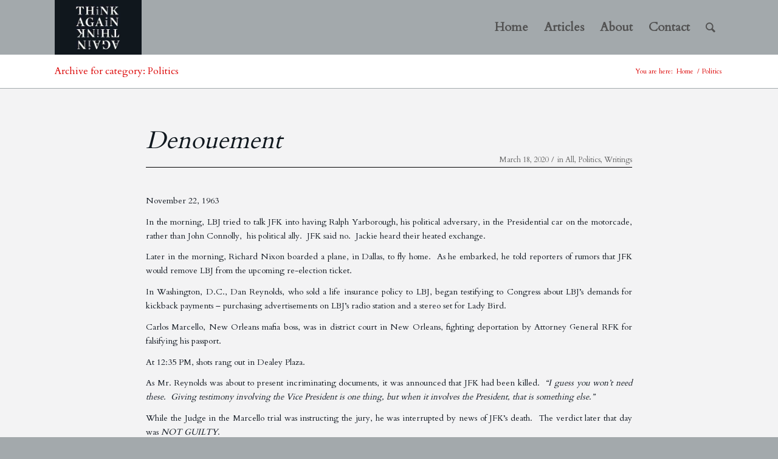

--- FILE ---
content_type: text/html; charset=UTF-8
request_url: https://thinkagainonline.com/category/politics/
body_size: 29628
content:
<!DOCTYPE html>
<html lang="en-US" class="html_stretched responsive av-preloader-disabled  html_header_top html_logo_left html_main_nav_header html_menu_right html_slim html_header_sticky html_header_shrinking_disabled html_mobile_menu_phone html_header_searchicon html_content_align_left html_header_unstick_top_disabled html_header_stretch_disabled html_minimal_header html_av-submenu-hidden html_av-submenu-display-click html_av-overlay-side html_av-overlay-side-classic html_av-submenu-noclone html_entry_id_1750 av-cookies-no-cookie-consent av-no-preview av-default-lightbox html_text_menu_active av-mobile-menu-switch-default">
<head>
<meta charset="UTF-8" />


<!-- mobile setting -->
<meta name="viewport" content="width=device-width, initial-scale=1">

<!-- Scripts/CSS and wp_head hook -->
<meta name='robots' content='index, follow, max-image-preview:large, max-snippet:-1, max-video-preview:-1' />
	<style>img:is([sizes="auto" i], [sizes^="auto," i]) { contain-intrinsic-size: 3000px 1500px }</style>
	
	<!-- This site is optimized with the Yoast SEO plugin v26.8 - https://yoast.com/product/yoast-seo-wordpress/ -->
	<title>Politics Archives - Think Again Online</title>
	<link rel="canonical" href="https://thinkagainonline.com/category/politics/" />
	<link rel="next" href="https://thinkagainonline.com/category/politics/page/2/" />
	<meta property="og:locale" content="en_US" />
	<meta property="og:type" content="article" />
	<meta property="og:title" content="Politics Archives - Think Again Online" />
	<meta property="og:url" content="https://thinkagainonline.com/category/politics/" />
	<meta property="og:site_name" content="Think Again Online" />
	<meta name="twitter:card" content="summary_large_image" />
	<script type="application/ld+json" class="yoast-schema-graph">{"@context":"https://schema.org","@graph":[{"@type":"CollectionPage","@id":"https://thinkagainonline.com/category/politics/","url":"https://thinkagainonline.com/category/politics/","name":"Politics Archives - Think Again Online","isPartOf":{"@id":"https://thinkagainonline.com/#website"},"breadcrumb":{"@id":"https://thinkagainonline.com/category/politics/#breadcrumb"},"inLanguage":"en-US"},{"@type":"BreadcrumbList","@id":"https://thinkagainonline.com/category/politics/#breadcrumb","itemListElement":[{"@type":"ListItem","position":1,"name":"Home","item":"https://thinkagainonline.com/"},{"@type":"ListItem","position":2,"name":"Politics"}]},{"@type":"WebSite","@id":"https://thinkagainonline.com/#website","url":"https://thinkagainonline.com/","name":"Think Again Online","description":"Writing About Ideas","potentialAction":[{"@type":"SearchAction","target":{"@type":"EntryPoint","urlTemplate":"https://thinkagainonline.com/?s={search_term_string}"},"query-input":{"@type":"PropertyValueSpecification","valueRequired":true,"valueName":"search_term_string"}}],"inLanguage":"en-US"}]}</script>
	<!-- / Yoast SEO plugin. -->


<link rel="alternate" type="application/rss+xml" title="Think Again Online &raquo; Feed" href="https://thinkagainonline.com/feed/" />
<link rel="alternate" type="application/rss+xml" title="Think Again Online &raquo; Comments Feed" href="https://thinkagainonline.com/comments/feed/" />
<link rel="alternate" type="application/rss+xml" title="Think Again Online &raquo; Politics Category Feed" href="https://thinkagainonline.com/category/politics/feed/" />

<!-- google webfont font replacement -->

			<script type='text/javascript'>

				(function() {

					/*	check if webfonts are disabled by user setting via cookie - or user must opt in.	*/
					var html = document.getElementsByTagName('html')[0];
					var cookie_check = html.className.indexOf('av-cookies-needs-opt-in') >= 0 || html.className.indexOf('av-cookies-can-opt-out') >= 0;
					var allow_continue = true;
					var silent_accept_cookie = html.className.indexOf('av-cookies-user-silent-accept') >= 0;

					if( cookie_check && ! silent_accept_cookie )
					{
						if( ! document.cookie.match(/aviaCookieConsent/) || html.className.indexOf('av-cookies-session-refused') >= 0 )
						{
							allow_continue = false;
						}
						else
						{
							if( ! document.cookie.match(/aviaPrivacyRefuseCookiesHideBar/) )
							{
								allow_continue = false;
							}
							else if( ! document.cookie.match(/aviaPrivacyEssentialCookiesEnabled/) )
							{
								allow_continue = false;
							}
							else if( document.cookie.match(/aviaPrivacyGoogleWebfontsDisabled/) )
							{
								allow_continue = false;
							}
						}
					}

					if( allow_continue )
					{
						var f = document.createElement('link');

						f.type 	= 'text/css';
						f.rel 	= 'stylesheet';
						f.href 	= 'https://fonts.googleapis.com/css?family=Cardo&display=auto';
						f.id 	= 'avia-google-webfont';

						document.getElementsByTagName('head')[0].appendChild(f);
					}
				})();

			</script>
			<script type="text/javascript">
/* <![CDATA[ */
window._wpemojiSettings = {"baseUrl":"https:\/\/s.w.org\/images\/core\/emoji\/16.0.1\/72x72\/","ext":".png","svgUrl":"https:\/\/s.w.org\/images\/core\/emoji\/16.0.1\/svg\/","svgExt":".svg","source":{"concatemoji":"https:\/\/thinkagainonline.com\/wp-includes\/js\/wp-emoji-release.min.js?ver=6.8.3"}};
/*! This file is auto-generated */
!function(s,n){var o,i,e;function c(e){try{var t={supportTests:e,timestamp:(new Date).valueOf()};sessionStorage.setItem(o,JSON.stringify(t))}catch(e){}}function p(e,t,n){e.clearRect(0,0,e.canvas.width,e.canvas.height),e.fillText(t,0,0);var t=new Uint32Array(e.getImageData(0,0,e.canvas.width,e.canvas.height).data),a=(e.clearRect(0,0,e.canvas.width,e.canvas.height),e.fillText(n,0,0),new Uint32Array(e.getImageData(0,0,e.canvas.width,e.canvas.height).data));return t.every(function(e,t){return e===a[t]})}function u(e,t){e.clearRect(0,0,e.canvas.width,e.canvas.height),e.fillText(t,0,0);for(var n=e.getImageData(16,16,1,1),a=0;a<n.data.length;a++)if(0!==n.data[a])return!1;return!0}function f(e,t,n,a){switch(t){case"flag":return n(e,"\ud83c\udff3\ufe0f\u200d\u26a7\ufe0f","\ud83c\udff3\ufe0f\u200b\u26a7\ufe0f")?!1:!n(e,"\ud83c\udde8\ud83c\uddf6","\ud83c\udde8\u200b\ud83c\uddf6")&&!n(e,"\ud83c\udff4\udb40\udc67\udb40\udc62\udb40\udc65\udb40\udc6e\udb40\udc67\udb40\udc7f","\ud83c\udff4\u200b\udb40\udc67\u200b\udb40\udc62\u200b\udb40\udc65\u200b\udb40\udc6e\u200b\udb40\udc67\u200b\udb40\udc7f");case"emoji":return!a(e,"\ud83e\udedf")}return!1}function g(e,t,n,a){var r="undefined"!=typeof WorkerGlobalScope&&self instanceof WorkerGlobalScope?new OffscreenCanvas(300,150):s.createElement("canvas"),o=r.getContext("2d",{willReadFrequently:!0}),i=(o.textBaseline="top",o.font="600 32px Arial",{});return e.forEach(function(e){i[e]=t(o,e,n,a)}),i}function t(e){var t=s.createElement("script");t.src=e,t.defer=!0,s.head.appendChild(t)}"undefined"!=typeof Promise&&(o="wpEmojiSettingsSupports",i=["flag","emoji"],n.supports={everything:!0,everythingExceptFlag:!0},e=new Promise(function(e){s.addEventListener("DOMContentLoaded",e,{once:!0})}),new Promise(function(t){var n=function(){try{var e=JSON.parse(sessionStorage.getItem(o));if("object"==typeof e&&"number"==typeof e.timestamp&&(new Date).valueOf()<e.timestamp+604800&&"object"==typeof e.supportTests)return e.supportTests}catch(e){}return null}();if(!n){if("undefined"!=typeof Worker&&"undefined"!=typeof OffscreenCanvas&&"undefined"!=typeof URL&&URL.createObjectURL&&"undefined"!=typeof Blob)try{var e="postMessage("+g.toString()+"("+[JSON.stringify(i),f.toString(),p.toString(),u.toString()].join(",")+"));",a=new Blob([e],{type:"text/javascript"}),r=new Worker(URL.createObjectURL(a),{name:"wpTestEmojiSupports"});return void(r.onmessage=function(e){c(n=e.data),r.terminate(),t(n)})}catch(e){}c(n=g(i,f,p,u))}t(n)}).then(function(e){for(var t in e)n.supports[t]=e[t],n.supports.everything=n.supports.everything&&n.supports[t],"flag"!==t&&(n.supports.everythingExceptFlag=n.supports.everythingExceptFlag&&n.supports[t]);n.supports.everythingExceptFlag=n.supports.everythingExceptFlag&&!n.supports.flag,n.DOMReady=!1,n.readyCallback=function(){n.DOMReady=!0}}).then(function(){return e}).then(function(){var e;n.supports.everything||(n.readyCallback(),(e=n.source||{}).concatemoji?t(e.concatemoji):e.wpemoji&&e.twemoji&&(t(e.twemoji),t(e.wpemoji)))}))}((window,document),window._wpemojiSettings);
/* ]]> */
</script>
<link rel='stylesheet' id='avia-grid-css' href='https://thinkagainonline.com/wp-content/themes/enfold/css/grid.css?ver=5.6.2' type='text/css' media='all' />
<link rel='stylesheet' id='avia-base-css' href='https://thinkagainonline.com/wp-content/themes/enfold/css/base.css?ver=5.6.2' type='text/css' media='all' />
<link rel='stylesheet' id='avia-layout-css' href='https://thinkagainonline.com/wp-content/themes/enfold/css/layout.css?ver=5.6.2' type='text/css' media='all' />
<link rel='stylesheet' id='avia-module-audioplayer-css' href='https://thinkagainonline.com/wp-content/themes/enfold/config-templatebuilder/avia-shortcodes/audio-player/audio-player.css?ver=5.6.2' type='text/css' media='all' />
<link rel='stylesheet' id='avia-module-blog-css' href='https://thinkagainonline.com/wp-content/themes/enfold/config-templatebuilder/avia-shortcodes/blog/blog.css?ver=5.6.2' type='text/css' media='all' />
<link rel='stylesheet' id='avia-module-postslider-css' href='https://thinkagainonline.com/wp-content/themes/enfold/config-templatebuilder/avia-shortcodes/postslider/postslider.css?ver=5.6.2' type='text/css' media='all' />
<link rel='stylesheet' id='avia-module-button-css' href='https://thinkagainonline.com/wp-content/themes/enfold/config-templatebuilder/avia-shortcodes/buttons/buttons.css?ver=5.6.2' type='text/css' media='all' />
<link rel='stylesheet' id='avia-module-buttonrow-css' href='https://thinkagainonline.com/wp-content/themes/enfold/config-templatebuilder/avia-shortcodes/buttonrow/buttonrow.css?ver=5.6.2' type='text/css' media='all' />
<link rel='stylesheet' id='avia-module-button-fullwidth-css' href='https://thinkagainonline.com/wp-content/themes/enfold/config-templatebuilder/avia-shortcodes/buttons_fullwidth/buttons_fullwidth.css?ver=5.6.2' type='text/css' media='all' />
<link rel='stylesheet' id='avia-module-catalogue-css' href='https://thinkagainonline.com/wp-content/themes/enfold/config-templatebuilder/avia-shortcodes/catalogue/catalogue.css?ver=5.6.2' type='text/css' media='all' />
<link rel='stylesheet' id='avia-module-comments-css' href='https://thinkagainonline.com/wp-content/themes/enfold/config-templatebuilder/avia-shortcodes/comments/comments.css?ver=5.6.2' type='text/css' media='all' />
<link rel='stylesheet' id='avia-module-contact-css' href='https://thinkagainonline.com/wp-content/themes/enfold/config-templatebuilder/avia-shortcodes/contact/contact.css?ver=5.6.2' type='text/css' media='all' />
<link rel='stylesheet' id='avia-module-slideshow-css' href='https://thinkagainonline.com/wp-content/themes/enfold/config-templatebuilder/avia-shortcodes/slideshow/slideshow.css?ver=5.6.2' type='text/css' media='all' />
<link rel='stylesheet' id='avia-module-slideshow-contentpartner-css' href='https://thinkagainonline.com/wp-content/themes/enfold/config-templatebuilder/avia-shortcodes/contentslider/contentslider.css?ver=5.6.2' type='text/css' media='all' />
<link rel='stylesheet' id='avia-module-countdown-css' href='https://thinkagainonline.com/wp-content/themes/enfold/config-templatebuilder/avia-shortcodes/countdown/countdown.css?ver=5.6.2' type='text/css' media='all' />
<link rel='stylesheet' id='avia-module-gallery-css' href='https://thinkagainonline.com/wp-content/themes/enfold/config-templatebuilder/avia-shortcodes/gallery/gallery.css?ver=5.6.2' type='text/css' media='all' />
<link rel='stylesheet' id='avia-module-gallery-hor-css' href='https://thinkagainonline.com/wp-content/themes/enfold/config-templatebuilder/avia-shortcodes/gallery_horizontal/gallery_horizontal.css?ver=5.6.2' type='text/css' media='all' />
<link rel='stylesheet' id='avia-module-maps-css' href='https://thinkagainonline.com/wp-content/themes/enfold/config-templatebuilder/avia-shortcodes/google_maps/google_maps.css?ver=5.6.2' type='text/css' media='all' />
<link rel='stylesheet' id='avia-module-gridrow-css' href='https://thinkagainonline.com/wp-content/themes/enfold/config-templatebuilder/avia-shortcodes/grid_row/grid_row.css?ver=5.6.2' type='text/css' media='all' />
<link rel='stylesheet' id='avia-module-heading-css' href='https://thinkagainonline.com/wp-content/themes/enfold/config-templatebuilder/avia-shortcodes/heading/heading.css?ver=5.6.2' type='text/css' media='all' />
<link rel='stylesheet' id='avia-module-rotator-css' href='https://thinkagainonline.com/wp-content/themes/enfold/config-templatebuilder/avia-shortcodes/headline_rotator/headline_rotator.css?ver=5.6.2' type='text/css' media='all' />
<link rel='stylesheet' id='avia-module-hr-css' href='https://thinkagainonline.com/wp-content/themes/enfold/config-templatebuilder/avia-shortcodes/hr/hr.css?ver=5.6.2' type='text/css' media='all' />
<link rel='stylesheet' id='avia-module-icon-css' href='https://thinkagainonline.com/wp-content/themes/enfold/config-templatebuilder/avia-shortcodes/icon/icon.css?ver=5.6.2' type='text/css' media='all' />
<link rel='stylesheet' id='avia-module-icon-circles-css' href='https://thinkagainonline.com/wp-content/themes/enfold/config-templatebuilder/avia-shortcodes/icon_circles/icon_circles.css?ver=5.6.2' type='text/css' media='all' />
<link rel='stylesheet' id='avia-module-iconbox-css' href='https://thinkagainonline.com/wp-content/themes/enfold/config-templatebuilder/avia-shortcodes/iconbox/iconbox.css?ver=5.6.2' type='text/css' media='all' />
<link rel='stylesheet' id='avia-module-icongrid-css' href='https://thinkagainonline.com/wp-content/themes/enfold/config-templatebuilder/avia-shortcodes/icongrid/icongrid.css?ver=5.6.2' type='text/css' media='all' />
<link rel='stylesheet' id='avia-module-iconlist-css' href='https://thinkagainonline.com/wp-content/themes/enfold/config-templatebuilder/avia-shortcodes/iconlist/iconlist.css?ver=5.6.2' type='text/css' media='all' />
<link rel='stylesheet' id='avia-module-image-css' href='https://thinkagainonline.com/wp-content/themes/enfold/config-templatebuilder/avia-shortcodes/image/image.css?ver=5.6.2' type='text/css' media='all' />
<link rel='stylesheet' id='avia-module-image-diff-css' href='https://thinkagainonline.com/wp-content/themes/enfold/config-templatebuilder/avia-shortcodes/image_diff/image_diff.css?ver=5.6.2' type='text/css' media='all' />
<link rel='stylesheet' id='avia-module-hotspot-css' href='https://thinkagainonline.com/wp-content/themes/enfold/config-templatebuilder/avia-shortcodes/image_hotspots/image_hotspots.css?ver=5.6.2' type='text/css' media='all' />
<link rel='stylesheet' id='avia-module-sc-lottie-animation-css' href='https://thinkagainonline.com/wp-content/themes/enfold/config-templatebuilder/avia-shortcodes/lottie_animation/lottie_animation.css?ver=5.6.2' type='text/css' media='all' />
<link rel='stylesheet' id='avia-module-magazine-css' href='https://thinkagainonline.com/wp-content/themes/enfold/config-templatebuilder/avia-shortcodes/magazine/magazine.css?ver=5.6.2' type='text/css' media='all' />
<link rel='stylesheet' id='avia-module-masonry-css' href='https://thinkagainonline.com/wp-content/themes/enfold/config-templatebuilder/avia-shortcodes/masonry_entries/masonry_entries.css?ver=5.6.2' type='text/css' media='all' />
<link rel='stylesheet' id='avia-siteloader-css' href='https://thinkagainonline.com/wp-content/themes/enfold/css/avia-snippet-site-preloader.css?ver=5.6.2' type='text/css' media='all' />
<link rel='stylesheet' id='avia-module-menu-css' href='https://thinkagainonline.com/wp-content/themes/enfold/config-templatebuilder/avia-shortcodes/menu/menu.css?ver=5.6.2' type='text/css' media='all' />
<link rel='stylesheet' id='avia-module-notification-css' href='https://thinkagainonline.com/wp-content/themes/enfold/config-templatebuilder/avia-shortcodes/notification/notification.css?ver=5.6.2' type='text/css' media='all' />
<link rel='stylesheet' id='avia-module-numbers-css' href='https://thinkagainonline.com/wp-content/themes/enfold/config-templatebuilder/avia-shortcodes/numbers/numbers.css?ver=5.6.2' type='text/css' media='all' />
<link rel='stylesheet' id='avia-module-portfolio-css' href='https://thinkagainonline.com/wp-content/themes/enfold/config-templatebuilder/avia-shortcodes/portfolio/portfolio.css?ver=5.6.2' type='text/css' media='all' />
<link rel='stylesheet' id='avia-module-post-metadata-css' href='https://thinkagainonline.com/wp-content/themes/enfold/config-templatebuilder/avia-shortcodes/post_metadata/post_metadata.css?ver=5.6.2' type='text/css' media='all' />
<link rel='stylesheet' id='avia-module-progress-bar-css' href='https://thinkagainonline.com/wp-content/themes/enfold/config-templatebuilder/avia-shortcodes/progressbar/progressbar.css?ver=5.6.2' type='text/css' media='all' />
<link rel='stylesheet' id='avia-module-promobox-css' href='https://thinkagainonline.com/wp-content/themes/enfold/config-templatebuilder/avia-shortcodes/promobox/promobox.css?ver=5.6.2' type='text/css' media='all' />
<link rel='stylesheet' id='avia-sc-search-css' href='https://thinkagainonline.com/wp-content/themes/enfold/config-templatebuilder/avia-shortcodes/search/search.css?ver=5.6.2' type='text/css' media='all' />
<link rel='stylesheet' id='avia-module-slideshow-accordion-css' href='https://thinkagainonline.com/wp-content/themes/enfold/config-templatebuilder/avia-shortcodes/slideshow_accordion/slideshow_accordion.css?ver=5.6.2' type='text/css' media='all' />
<link rel='stylesheet' id='avia-module-slideshow-feature-image-css' href='https://thinkagainonline.com/wp-content/themes/enfold/config-templatebuilder/avia-shortcodes/slideshow_feature_image/slideshow_feature_image.css?ver=5.6.2' type='text/css' media='all' />
<link rel='stylesheet' id='avia-module-slideshow-fullsize-css' href='https://thinkagainonline.com/wp-content/themes/enfold/config-templatebuilder/avia-shortcodes/slideshow_fullsize/slideshow_fullsize.css?ver=5.6.2' type='text/css' media='all' />
<link rel='stylesheet' id='avia-module-slideshow-fullscreen-css' href='https://thinkagainonline.com/wp-content/themes/enfold/config-templatebuilder/avia-shortcodes/slideshow_fullscreen/slideshow_fullscreen.css?ver=5.6.2' type='text/css' media='all' />
<link rel='stylesheet' id='avia-module-slideshow-ls-css' href='https://thinkagainonline.com/wp-content/themes/enfold/config-templatebuilder/avia-shortcodes/slideshow_layerslider/slideshow_layerslider.css?ver=5.6.2' type='text/css' media='all' />
<link rel='stylesheet' id='avia-module-social-css' href='https://thinkagainonline.com/wp-content/themes/enfold/config-templatebuilder/avia-shortcodes/social_share/social_share.css?ver=5.6.2' type='text/css' media='all' />
<link rel='stylesheet' id='avia-module-tabsection-css' href='https://thinkagainonline.com/wp-content/themes/enfold/config-templatebuilder/avia-shortcodes/tab_section/tab_section.css?ver=5.6.2' type='text/css' media='all' />
<link rel='stylesheet' id='avia-module-table-css' href='https://thinkagainonline.com/wp-content/themes/enfold/config-templatebuilder/avia-shortcodes/table/table.css?ver=5.6.2' type='text/css' media='all' />
<link rel='stylesheet' id='avia-module-tabs-css' href='https://thinkagainonline.com/wp-content/themes/enfold/config-templatebuilder/avia-shortcodes/tabs/tabs.css?ver=5.6.2' type='text/css' media='all' />
<link rel='stylesheet' id='avia-module-team-css' href='https://thinkagainonline.com/wp-content/themes/enfold/config-templatebuilder/avia-shortcodes/team/team.css?ver=5.6.2' type='text/css' media='all' />
<link rel='stylesheet' id='avia-module-testimonials-css' href='https://thinkagainonline.com/wp-content/themes/enfold/config-templatebuilder/avia-shortcodes/testimonials/testimonials.css?ver=5.6.2' type='text/css' media='all' />
<link rel='stylesheet' id='avia-module-timeline-css' href='https://thinkagainonline.com/wp-content/themes/enfold/config-templatebuilder/avia-shortcodes/timeline/timeline.css?ver=5.6.2' type='text/css' media='all' />
<link rel='stylesheet' id='avia-module-toggles-css' href='https://thinkagainonline.com/wp-content/themes/enfold/config-templatebuilder/avia-shortcodes/toggles/toggles.css?ver=5.6.2' type='text/css' media='all' />
<link rel='stylesheet' id='avia-module-video-css' href='https://thinkagainonline.com/wp-content/themes/enfold/config-templatebuilder/avia-shortcodes/video/video.css?ver=5.6.2' type='text/css' media='all' />
<style id='wp-emoji-styles-inline-css' type='text/css'>

	img.wp-smiley, img.emoji {
		display: inline !important;
		border: none !important;
		box-shadow: none !important;
		height: 1em !important;
		width: 1em !important;
		margin: 0 0.07em !important;
		vertical-align: -0.1em !important;
		background: none !important;
		padding: 0 !important;
	}
</style>
<link rel='stylesheet' id='wp-block-library-css' href='https://thinkagainonline.com/wp-includes/css/dist/block-library/style.min.css?ver=6.8.3' type='text/css' media='all' />
<style id='global-styles-inline-css' type='text/css'>
:root{--wp--preset--aspect-ratio--square: 1;--wp--preset--aspect-ratio--4-3: 4/3;--wp--preset--aspect-ratio--3-4: 3/4;--wp--preset--aspect-ratio--3-2: 3/2;--wp--preset--aspect-ratio--2-3: 2/3;--wp--preset--aspect-ratio--16-9: 16/9;--wp--preset--aspect-ratio--9-16: 9/16;--wp--preset--color--black: #000000;--wp--preset--color--cyan-bluish-gray: #abb8c3;--wp--preset--color--white: #ffffff;--wp--preset--color--pale-pink: #f78da7;--wp--preset--color--vivid-red: #cf2e2e;--wp--preset--color--luminous-vivid-orange: #ff6900;--wp--preset--color--luminous-vivid-amber: #fcb900;--wp--preset--color--light-green-cyan: #7bdcb5;--wp--preset--color--vivid-green-cyan: #00d084;--wp--preset--color--pale-cyan-blue: #8ed1fc;--wp--preset--color--vivid-cyan-blue: #0693e3;--wp--preset--color--vivid-purple: #9b51e0;--wp--preset--color--metallic-red: #b02b2c;--wp--preset--color--maximum-yellow-red: #edae44;--wp--preset--color--yellow-sun: #eeee22;--wp--preset--color--palm-leaf: #83a846;--wp--preset--color--aero: #7bb0e7;--wp--preset--color--old-lavender: #745f7e;--wp--preset--color--steel-teal: #5f8789;--wp--preset--color--raspberry-pink: #d65799;--wp--preset--color--medium-turquoise: #4ecac2;--wp--preset--gradient--vivid-cyan-blue-to-vivid-purple: linear-gradient(135deg,rgba(6,147,227,1) 0%,rgb(155,81,224) 100%);--wp--preset--gradient--light-green-cyan-to-vivid-green-cyan: linear-gradient(135deg,rgb(122,220,180) 0%,rgb(0,208,130) 100%);--wp--preset--gradient--luminous-vivid-amber-to-luminous-vivid-orange: linear-gradient(135deg,rgba(252,185,0,1) 0%,rgba(255,105,0,1) 100%);--wp--preset--gradient--luminous-vivid-orange-to-vivid-red: linear-gradient(135deg,rgba(255,105,0,1) 0%,rgb(207,46,46) 100%);--wp--preset--gradient--very-light-gray-to-cyan-bluish-gray: linear-gradient(135deg,rgb(238,238,238) 0%,rgb(169,184,195) 100%);--wp--preset--gradient--cool-to-warm-spectrum: linear-gradient(135deg,rgb(74,234,220) 0%,rgb(151,120,209) 20%,rgb(207,42,186) 40%,rgb(238,44,130) 60%,rgb(251,105,98) 80%,rgb(254,248,76) 100%);--wp--preset--gradient--blush-light-purple: linear-gradient(135deg,rgb(255,206,236) 0%,rgb(152,150,240) 100%);--wp--preset--gradient--blush-bordeaux: linear-gradient(135deg,rgb(254,205,165) 0%,rgb(254,45,45) 50%,rgb(107,0,62) 100%);--wp--preset--gradient--luminous-dusk: linear-gradient(135deg,rgb(255,203,112) 0%,rgb(199,81,192) 50%,rgb(65,88,208) 100%);--wp--preset--gradient--pale-ocean: linear-gradient(135deg,rgb(255,245,203) 0%,rgb(182,227,212) 50%,rgb(51,167,181) 100%);--wp--preset--gradient--electric-grass: linear-gradient(135deg,rgb(202,248,128) 0%,rgb(113,206,126) 100%);--wp--preset--gradient--midnight: linear-gradient(135deg,rgb(2,3,129) 0%,rgb(40,116,252) 100%);--wp--preset--font-size--small: 1rem;--wp--preset--font-size--medium: 1.125rem;--wp--preset--font-size--large: 1.75rem;--wp--preset--font-size--x-large: clamp(1.75rem, 3vw, 2.25rem);--wp--preset--spacing--20: 0.44rem;--wp--preset--spacing--30: 0.67rem;--wp--preset--spacing--40: 1rem;--wp--preset--spacing--50: 1.5rem;--wp--preset--spacing--60: 2.25rem;--wp--preset--spacing--70: 3.38rem;--wp--preset--spacing--80: 5.06rem;--wp--preset--shadow--natural: 6px 6px 9px rgba(0, 0, 0, 0.2);--wp--preset--shadow--deep: 12px 12px 50px rgba(0, 0, 0, 0.4);--wp--preset--shadow--sharp: 6px 6px 0px rgba(0, 0, 0, 0.2);--wp--preset--shadow--outlined: 6px 6px 0px -3px rgba(255, 255, 255, 1), 6px 6px rgba(0, 0, 0, 1);--wp--preset--shadow--crisp: 6px 6px 0px rgba(0, 0, 0, 1);}:root { --wp--style--global--content-size: 800px;--wp--style--global--wide-size: 1130px; }:where(body) { margin: 0; }.wp-site-blocks > .alignleft { float: left; margin-right: 2em; }.wp-site-blocks > .alignright { float: right; margin-left: 2em; }.wp-site-blocks > .aligncenter { justify-content: center; margin-left: auto; margin-right: auto; }:where(.is-layout-flex){gap: 0.5em;}:where(.is-layout-grid){gap: 0.5em;}.is-layout-flow > .alignleft{float: left;margin-inline-start: 0;margin-inline-end: 2em;}.is-layout-flow > .alignright{float: right;margin-inline-start: 2em;margin-inline-end: 0;}.is-layout-flow > .aligncenter{margin-left: auto !important;margin-right: auto !important;}.is-layout-constrained > .alignleft{float: left;margin-inline-start: 0;margin-inline-end: 2em;}.is-layout-constrained > .alignright{float: right;margin-inline-start: 2em;margin-inline-end: 0;}.is-layout-constrained > .aligncenter{margin-left: auto !important;margin-right: auto !important;}.is-layout-constrained > :where(:not(.alignleft):not(.alignright):not(.alignfull)){max-width: var(--wp--style--global--content-size);margin-left: auto !important;margin-right: auto !important;}.is-layout-constrained > .alignwide{max-width: var(--wp--style--global--wide-size);}body .is-layout-flex{display: flex;}.is-layout-flex{flex-wrap: wrap;align-items: center;}.is-layout-flex > :is(*, div){margin: 0;}body .is-layout-grid{display: grid;}.is-layout-grid > :is(*, div){margin: 0;}body{padding-top: 0px;padding-right: 0px;padding-bottom: 0px;padding-left: 0px;}a:where(:not(.wp-element-button)){text-decoration: underline;}:root :where(.wp-element-button, .wp-block-button__link){background-color: #32373c;border-width: 0;color: #fff;font-family: inherit;font-size: inherit;line-height: inherit;padding: calc(0.667em + 2px) calc(1.333em + 2px);text-decoration: none;}.has-black-color{color: var(--wp--preset--color--black) !important;}.has-cyan-bluish-gray-color{color: var(--wp--preset--color--cyan-bluish-gray) !important;}.has-white-color{color: var(--wp--preset--color--white) !important;}.has-pale-pink-color{color: var(--wp--preset--color--pale-pink) !important;}.has-vivid-red-color{color: var(--wp--preset--color--vivid-red) !important;}.has-luminous-vivid-orange-color{color: var(--wp--preset--color--luminous-vivid-orange) !important;}.has-luminous-vivid-amber-color{color: var(--wp--preset--color--luminous-vivid-amber) !important;}.has-light-green-cyan-color{color: var(--wp--preset--color--light-green-cyan) !important;}.has-vivid-green-cyan-color{color: var(--wp--preset--color--vivid-green-cyan) !important;}.has-pale-cyan-blue-color{color: var(--wp--preset--color--pale-cyan-blue) !important;}.has-vivid-cyan-blue-color{color: var(--wp--preset--color--vivid-cyan-blue) !important;}.has-vivid-purple-color{color: var(--wp--preset--color--vivid-purple) !important;}.has-metallic-red-color{color: var(--wp--preset--color--metallic-red) !important;}.has-maximum-yellow-red-color{color: var(--wp--preset--color--maximum-yellow-red) !important;}.has-yellow-sun-color{color: var(--wp--preset--color--yellow-sun) !important;}.has-palm-leaf-color{color: var(--wp--preset--color--palm-leaf) !important;}.has-aero-color{color: var(--wp--preset--color--aero) !important;}.has-old-lavender-color{color: var(--wp--preset--color--old-lavender) !important;}.has-steel-teal-color{color: var(--wp--preset--color--steel-teal) !important;}.has-raspberry-pink-color{color: var(--wp--preset--color--raspberry-pink) !important;}.has-medium-turquoise-color{color: var(--wp--preset--color--medium-turquoise) !important;}.has-black-background-color{background-color: var(--wp--preset--color--black) !important;}.has-cyan-bluish-gray-background-color{background-color: var(--wp--preset--color--cyan-bluish-gray) !important;}.has-white-background-color{background-color: var(--wp--preset--color--white) !important;}.has-pale-pink-background-color{background-color: var(--wp--preset--color--pale-pink) !important;}.has-vivid-red-background-color{background-color: var(--wp--preset--color--vivid-red) !important;}.has-luminous-vivid-orange-background-color{background-color: var(--wp--preset--color--luminous-vivid-orange) !important;}.has-luminous-vivid-amber-background-color{background-color: var(--wp--preset--color--luminous-vivid-amber) !important;}.has-light-green-cyan-background-color{background-color: var(--wp--preset--color--light-green-cyan) !important;}.has-vivid-green-cyan-background-color{background-color: var(--wp--preset--color--vivid-green-cyan) !important;}.has-pale-cyan-blue-background-color{background-color: var(--wp--preset--color--pale-cyan-blue) !important;}.has-vivid-cyan-blue-background-color{background-color: var(--wp--preset--color--vivid-cyan-blue) !important;}.has-vivid-purple-background-color{background-color: var(--wp--preset--color--vivid-purple) !important;}.has-metallic-red-background-color{background-color: var(--wp--preset--color--metallic-red) !important;}.has-maximum-yellow-red-background-color{background-color: var(--wp--preset--color--maximum-yellow-red) !important;}.has-yellow-sun-background-color{background-color: var(--wp--preset--color--yellow-sun) !important;}.has-palm-leaf-background-color{background-color: var(--wp--preset--color--palm-leaf) !important;}.has-aero-background-color{background-color: var(--wp--preset--color--aero) !important;}.has-old-lavender-background-color{background-color: var(--wp--preset--color--old-lavender) !important;}.has-steel-teal-background-color{background-color: var(--wp--preset--color--steel-teal) !important;}.has-raspberry-pink-background-color{background-color: var(--wp--preset--color--raspberry-pink) !important;}.has-medium-turquoise-background-color{background-color: var(--wp--preset--color--medium-turquoise) !important;}.has-black-border-color{border-color: var(--wp--preset--color--black) !important;}.has-cyan-bluish-gray-border-color{border-color: var(--wp--preset--color--cyan-bluish-gray) !important;}.has-white-border-color{border-color: var(--wp--preset--color--white) !important;}.has-pale-pink-border-color{border-color: var(--wp--preset--color--pale-pink) !important;}.has-vivid-red-border-color{border-color: var(--wp--preset--color--vivid-red) !important;}.has-luminous-vivid-orange-border-color{border-color: var(--wp--preset--color--luminous-vivid-orange) !important;}.has-luminous-vivid-amber-border-color{border-color: var(--wp--preset--color--luminous-vivid-amber) !important;}.has-light-green-cyan-border-color{border-color: var(--wp--preset--color--light-green-cyan) !important;}.has-vivid-green-cyan-border-color{border-color: var(--wp--preset--color--vivid-green-cyan) !important;}.has-pale-cyan-blue-border-color{border-color: var(--wp--preset--color--pale-cyan-blue) !important;}.has-vivid-cyan-blue-border-color{border-color: var(--wp--preset--color--vivid-cyan-blue) !important;}.has-vivid-purple-border-color{border-color: var(--wp--preset--color--vivid-purple) !important;}.has-metallic-red-border-color{border-color: var(--wp--preset--color--metallic-red) !important;}.has-maximum-yellow-red-border-color{border-color: var(--wp--preset--color--maximum-yellow-red) !important;}.has-yellow-sun-border-color{border-color: var(--wp--preset--color--yellow-sun) !important;}.has-palm-leaf-border-color{border-color: var(--wp--preset--color--palm-leaf) !important;}.has-aero-border-color{border-color: var(--wp--preset--color--aero) !important;}.has-old-lavender-border-color{border-color: var(--wp--preset--color--old-lavender) !important;}.has-steel-teal-border-color{border-color: var(--wp--preset--color--steel-teal) !important;}.has-raspberry-pink-border-color{border-color: var(--wp--preset--color--raspberry-pink) !important;}.has-medium-turquoise-border-color{border-color: var(--wp--preset--color--medium-turquoise) !important;}.has-vivid-cyan-blue-to-vivid-purple-gradient-background{background: var(--wp--preset--gradient--vivid-cyan-blue-to-vivid-purple) !important;}.has-light-green-cyan-to-vivid-green-cyan-gradient-background{background: var(--wp--preset--gradient--light-green-cyan-to-vivid-green-cyan) !important;}.has-luminous-vivid-amber-to-luminous-vivid-orange-gradient-background{background: var(--wp--preset--gradient--luminous-vivid-amber-to-luminous-vivid-orange) !important;}.has-luminous-vivid-orange-to-vivid-red-gradient-background{background: var(--wp--preset--gradient--luminous-vivid-orange-to-vivid-red) !important;}.has-very-light-gray-to-cyan-bluish-gray-gradient-background{background: var(--wp--preset--gradient--very-light-gray-to-cyan-bluish-gray) !important;}.has-cool-to-warm-spectrum-gradient-background{background: var(--wp--preset--gradient--cool-to-warm-spectrum) !important;}.has-blush-light-purple-gradient-background{background: var(--wp--preset--gradient--blush-light-purple) !important;}.has-blush-bordeaux-gradient-background{background: var(--wp--preset--gradient--blush-bordeaux) !important;}.has-luminous-dusk-gradient-background{background: var(--wp--preset--gradient--luminous-dusk) !important;}.has-pale-ocean-gradient-background{background: var(--wp--preset--gradient--pale-ocean) !important;}.has-electric-grass-gradient-background{background: var(--wp--preset--gradient--electric-grass) !important;}.has-midnight-gradient-background{background: var(--wp--preset--gradient--midnight) !important;}.has-small-font-size{font-size: var(--wp--preset--font-size--small) !important;}.has-medium-font-size{font-size: var(--wp--preset--font-size--medium) !important;}.has-large-font-size{font-size: var(--wp--preset--font-size--large) !important;}.has-x-large-font-size{font-size: var(--wp--preset--font-size--x-large) !important;}
:where(.wp-block-post-template.is-layout-flex){gap: 1.25em;}:where(.wp-block-post-template.is-layout-grid){gap: 1.25em;}
:where(.wp-block-columns.is-layout-flex){gap: 2em;}:where(.wp-block-columns.is-layout-grid){gap: 2em;}
:root :where(.wp-block-pullquote){font-size: 1.5em;line-height: 1.6;}
</style>
<link rel='stylesheet' id='dashicons-css' href='https://thinkagainonline.com/wp-includes/css/dashicons.min.css?ver=6.8.3' type='text/css' media='all' />
<link rel='stylesheet' id='admin-bar-css' href='https://thinkagainonline.com/wp-includes/css/admin-bar.min.css?ver=6.8.3' type='text/css' media='all' />
<style id='admin-bar-inline-css' type='text/css'>

    /* Hide CanvasJS credits for P404 charts specifically */
    #p404RedirectChart .canvasjs-chart-credit {
        display: none !important;
    }
    
    #p404RedirectChart canvas {
        border-radius: 6px;
    }

    .p404-redirect-adminbar-weekly-title {
        font-weight: bold;
        font-size: 14px;
        color: #fff;
        margin-bottom: 6px;
    }

    #wpadminbar #wp-admin-bar-p404_free_top_button .ab-icon:before {
        content: "\f103";
        color: #dc3545;
        top: 3px;
    }
    
    #wp-admin-bar-p404_free_top_button .ab-item {
        min-width: 80px !important;
        padding: 0px !important;
    }
    
    /* Ensure proper positioning and z-index for P404 dropdown */
    .p404-redirect-adminbar-dropdown-wrap { 
        min-width: 0; 
        padding: 0;
        position: static !important;
    }
    
    #wpadminbar #wp-admin-bar-p404_free_top_button_dropdown {
        position: static !important;
    }
    
    #wpadminbar #wp-admin-bar-p404_free_top_button_dropdown .ab-item {
        padding: 0 !important;
        margin: 0 !important;
    }
    
    .p404-redirect-dropdown-container {
        min-width: 340px;
        padding: 18px 18px 12px 18px;
        background: #23282d !important;
        color: #fff;
        border-radius: 12px;
        box-shadow: 0 8px 32px rgba(0,0,0,0.25);
        margin-top: 10px;
        position: relative !important;
        z-index: 999999 !important;
        display: block !important;
        border: 1px solid #444;
    }
    
    /* Ensure P404 dropdown appears on hover */
    #wpadminbar #wp-admin-bar-p404_free_top_button .p404-redirect-dropdown-container { 
        display: none !important;
    }
    
    #wpadminbar #wp-admin-bar-p404_free_top_button:hover .p404-redirect-dropdown-container { 
        display: block !important;
    }
    
    #wpadminbar #wp-admin-bar-p404_free_top_button:hover #wp-admin-bar-p404_free_top_button_dropdown .p404-redirect-dropdown-container {
        display: block !important;
    }
    
    .p404-redirect-card {
        background: #2c3338;
        border-radius: 8px;
        padding: 18px 18px 12px 18px;
        box-shadow: 0 2px 8px rgba(0,0,0,0.07);
        display: flex;
        flex-direction: column;
        align-items: flex-start;
        border: 1px solid #444;
    }
    
    .p404-redirect-btn {
        display: inline-block;
        background: #dc3545;
        color: #fff !important;
        font-weight: bold;
        padding: 5px 22px;
        border-radius: 8px;
        text-decoration: none;
        font-size: 17px;
        transition: background 0.2s, box-shadow 0.2s;
        margin-top: 8px;
        box-shadow: 0 2px 8px rgba(220,53,69,0.15);
        text-align: center;
        line-height: 1.6;
    }
    
    .p404-redirect-btn:hover {
        background: #c82333;
        color: #fff !important;
        box-shadow: 0 4px 16px rgba(220,53,69,0.25);
    }
    
    /* Prevent conflicts with other admin bar dropdowns */
    #wpadminbar .ab-top-menu > li:hover > .ab-item,
    #wpadminbar .ab-top-menu > li.hover > .ab-item {
        z-index: auto;
    }
    
    #wpadminbar #wp-admin-bar-p404_free_top_button:hover > .ab-item {
        z-index: 999998 !important;
    }
    
</style>
<link rel='stylesheet' id='wp-components-css' href='https://thinkagainonline.com/wp-includes/css/dist/components/style.min.css?ver=6.8.3' type='text/css' media='all' />
<link rel='stylesheet' id='godaddy-styles-css' href='https://thinkagainonline.com/wp-content/mu-plugins/vendor/wpex/godaddy-launch/includes/Dependencies/GoDaddy/Styles/build/latest.css?ver=2.0.2' type='text/css' media='all' />
<link rel='stylesheet' id='avia-scs-css' href='https://thinkagainonline.com/wp-content/themes/enfold/css/shortcodes.css?ver=5.6.2' type='text/css' media='all' />
<link rel='stylesheet' id='avia-fold-unfold-css' href='https://thinkagainonline.com/wp-content/themes/enfold/css/avia-snippet-fold-unfold.css?ver=5.6.2' type='text/css' media='all' />
<link rel='stylesheet' id='avia-popup-css-css' href='https://thinkagainonline.com/wp-content/themes/enfold/js/aviapopup/magnific-popup.min.css?ver=5.6.2' type='text/css' media='screen' />
<link rel='stylesheet' id='avia-lightbox-css' href='https://thinkagainonline.com/wp-content/themes/enfold/css/avia-snippet-lightbox.css?ver=5.6.2' type='text/css' media='screen' />
<link rel='stylesheet' id='avia-widget-css-css' href='https://thinkagainonline.com/wp-content/themes/enfold/css/avia-snippet-widget.css?ver=5.6.2' type='text/css' media='screen' />
<link rel='stylesheet' id='avia-dynamic-css' href='https://thinkagainonline.com/wp-content/uploads/dynamic_avia/enfold.css?ver=64ade21f30a17' type='text/css' media='all' />
<link rel='stylesheet' id='avia-custom-css' href='https://thinkagainonline.com/wp-content/themes/enfold/css/custom.css?ver=5.6.2' type='text/css' media='all' />
<script type="text/javascript" src="https://thinkagainonline.com/wp-includes/js/jquery/jquery.min.js?ver=3.7.1" id="jquery-core-js"></script>
<script type="text/javascript" src="https://thinkagainonline.com/wp-includes/js/jquery/jquery-migrate.min.js?ver=3.4.1" id="jquery-migrate-js"></script>
<script type="text/javascript" src="https://thinkagainonline.com/wp-content/themes/enfold/js/avia-js.js?ver=5.6.2" id="avia-js-js"></script>
<script type="text/javascript" src="https://thinkagainonline.com/wp-content/themes/enfold/js/avia-compat.js?ver=5.6.2" id="avia-compat-js"></script>
<link rel="https://api.w.org/" href="https://thinkagainonline.com/wp-json/" /><link rel="alternate" title="JSON" type="application/json" href="https://thinkagainonline.com/wp-json/wp/v2/categories/6" /><link rel="EditURI" type="application/rsd+xml" title="RSD" href="https://thinkagainonline.com/xmlrpc.php?rsd" />
<meta name="generator" content="WordPress 6.8.3" />
<link rel="profile" href="http://gmpg.org/xfn/11" />
<link rel="alternate" type="application/rss+xml" title="Think Again Online RSS2 Feed" href="https://thinkagainonline.com/feed/" />
<link rel="pingback" href="https://thinkagainonline.com/xmlrpc.php" />
<!--[if lt IE 9]><script src="https://thinkagainonline.com/wp-content/themes/enfold/js/html5shiv.js"></script><![endif]-->

<style type="text/css">
		@font-face {font-family: 'entypo-fontello'; font-weight: normal; font-style: normal; font-display: auto;
		src: url('https://thinkagainonline.com/wp-content/themes/enfold/config-templatebuilder/avia-template-builder/assets/fonts/entypo-fontello.woff2') format('woff2'),
		url('https://thinkagainonline.com/wp-content/themes/enfold/config-templatebuilder/avia-template-builder/assets/fonts/entypo-fontello.woff') format('woff'),
		url('https://thinkagainonline.com/wp-content/themes/enfold/config-templatebuilder/avia-template-builder/assets/fonts/entypo-fontello.ttf') format('truetype'),
		url('https://thinkagainonline.com/wp-content/themes/enfold/config-templatebuilder/avia-template-builder/assets/fonts/entypo-fontello.svg#entypo-fontello') format('svg'),
		url('https://thinkagainonline.com/wp-content/themes/enfold/config-templatebuilder/avia-template-builder/assets/fonts/entypo-fontello.eot'),
		url('https://thinkagainonline.com/wp-content/themes/enfold/config-templatebuilder/avia-template-builder/assets/fonts/entypo-fontello.eot?#iefix') format('embedded-opentype');
		} #top .avia-font-entypo-fontello, body .avia-font-entypo-fontello, html body [data-av_iconfont='entypo-fontello']:before{ font-family: 'entypo-fontello'; }
		</style>

<!--
Debugging Info for Theme support: 

Theme: Enfold
Version: 5.6.2
Installed: enfold
AviaFramework Version: 5.3
AviaBuilder Version: 5.3
aviaElementManager Version: 1.0.1
ML:512-PU:24-PLA:7
WP:6.8.3
Compress: CSS:disabled - JS:disabled
Updates: enabled - deprecated Envato API - register Envato Token
PLAu:6
-->
</head>

<body id="top" class="archive category category-politics category-6 wp-theme-enfold stretched rtl_columns av-curtain-numeric cardo  avia-responsive-images-support" itemscope="itemscope" itemtype="https://schema.org/WebPage" >

	
	<div id='wrap_all'>

	
<header id='header' class='all_colors header_color light_bg_color  av_header_top av_logo_left av_main_nav_header av_menu_right av_slim av_header_sticky av_header_shrinking_disabled av_header_stretch_disabled av_mobile_menu_phone av_header_searchicon av_header_unstick_top_disabled av_minimal_header av_bottom_nav_disabled  av_header_border_disabled' data-av_shrink_factor='50' role="banner" itemscope="itemscope" itemtype="https://schema.org/WPHeader" >

		<div  id='header_main' class='container_wrap container_wrap_logo'>

        <div class='container av-logo-container'><div class='inner-container'><span class='logo avia-standard-logo'><a href='https://thinkagainonline.com/' class=''><img src="https://thinkagainonline.com/wp-content/uploads/2017/10/ThinkAgain-nsq.jpg" srcset="https://thinkagainonline.com/wp-content/uploads/2017/10/ThinkAgain-nsq.jpg 340w, https://thinkagainonline.com/wp-content/uploads/2017/10/ThinkAgain-nsq-300x189.jpg 300w" sizes="(max-width: 340px) 100vw, 340px" height="100" width="300" alt='Think Again Online' title='ThinkAgain-nsq' /></a></span><nav class='main_menu' data-selectname='Select a page'  role="navigation" itemscope="itemscope" itemtype="https://schema.org/SiteNavigationElement" ><div class="avia-menu av-main-nav-wrap"><ul role="menu" class="menu av-main-nav" id="avia-menu"><li role="menuitem" id="menu-item-1677" class="menu-item menu-item-type-post_type menu-item-object-page menu-item-home menu-item-top-level menu-item-top-level-1"><a href="https://thinkagainonline.com/" itemprop="url" tabindex="0"><span class="avia-bullet"></span><span class="avia-menu-text">Home</span><span class="avia-menu-fx"><span class="avia-arrow-wrap"><span class="avia-arrow"></span></span></span></a></li>
<li role="menuitem" id="menu-item-1676" class="menu-item menu-item-type-post_type menu-item-object-page menu-item-top-level menu-item-top-level-2"><a href="https://thinkagainonline.com/articles/" itemprop="url" tabindex="0"><span class="avia-bullet"></span><span class="avia-menu-text">Articles</span><span class="avia-menu-fx"><span class="avia-arrow-wrap"><span class="avia-arrow"></span></span></span></a></li>
<li role="menuitem" id="menu-item-1679" class="menu-item menu-item-type-post_type menu-item-object-page menu-item-top-level menu-item-top-level-3"><a href="https://thinkagainonline.com/about/" itemprop="url" tabindex="0"><span class="avia-bullet"></span><span class="avia-menu-text">About</span><span class="avia-menu-fx"><span class="avia-arrow-wrap"><span class="avia-arrow"></span></span></span></a></li>
<li role="menuitem" id="menu-item-1678" class="menu-item menu-item-type-post_type menu-item-object-page menu-item-top-level menu-item-top-level-4"><a href="https://thinkagainonline.com/contact/" itemprop="url" tabindex="0"><span class="avia-bullet"></span><span class="avia-menu-text">Contact</span><span class="avia-menu-fx"><span class="avia-arrow-wrap"><span class="avia-arrow"></span></span></span></a></li>
<li id="menu-item-search" class="noMobile menu-item menu-item-search-dropdown menu-item-avia-special" role="menuitem"><a aria-label="Search" href="?s=" rel="nofollow" data-avia-search-tooltip="

&lt;form role=&quot;search&quot; action=&quot;https://thinkagainonline.com/&quot; id=&quot;searchform&quot; method=&quot;get&quot; class=&quot;&quot;&gt;
	&lt;div&gt;
		&lt;input type=&quot;submit&quot; value=&quot;&quot; id=&quot;searchsubmit&quot; class=&quot;button avia-font-entypo-fontello&quot; /&gt;
		&lt;input type=&quot;text&quot; id=&quot;s&quot; name=&quot;s&quot; value=&quot;&quot; placeholder=&#039;Search&#039; /&gt;
			&lt;/div&gt;
&lt;/form&gt;
" aria-hidden='false' data-av_icon='' data-av_iconfont='entypo-fontello'><span class="avia_hidden_link_text">Search</span></a></li><li class="av-burger-menu-main menu-item-avia-special ">
	        			<a href="#" aria-label="Menu" aria-hidden="false">
							<span class="av-hamburger av-hamburger--spin av-js-hamburger">
								<span class="av-hamburger-box">
						          <span class="av-hamburger-inner"></span>
						          <strong>Menu</strong>
								</span>
							</span>
							<span class="avia_hidden_link_text">Menu</span>
						</a>
	        		   </li></ul></div></nav></div> </div> 
		<!-- end container_wrap-->
		</div>
<div class="header_bg"></div>
<!-- end header -->
</header>

	<div id='main' class='all_colors' data-scroll-offset='88'>

	<div class='stretch_full container_wrap alternate_color light_bg_color title_container'><div class='container'><h1 class='main-title entry-title '><a href='https://thinkagainonline.com/category/politics/' rel='bookmark' title='Permanent Link: Archive for category: Politics'  itemprop="headline" >Archive for category: Politics</a></h1><div class="breadcrumb breadcrumbs avia-breadcrumbs"><div class="breadcrumb-trail" ><span class="trail-before"><span class="breadcrumb-title">You are here:</span></span> <span  itemscope="itemscope" itemtype="https://schema.org/BreadcrumbList" ><span  itemscope="itemscope" itemtype="https://schema.org/ListItem" itemprop="itemListElement" ><a itemprop="url" href="https://thinkagainonline.com" title="Think Again Online" rel="home" class="trail-begin"><span itemprop="name">Home</span></a><span itemprop="position" class="hidden">1</span></span></span> <span class="sep">/</span> <span class="trail-end">Politics</span></div></div></div></div>
		<div class='container_wrap container_wrap_first main_color fullsize'>

			<div class='container template-blog '>

				<main class='content av-content-full alpha units'  role="main" itemprop="mainContentOfPage" itemscope="itemscope" itemtype="https://schema.org/Blog" >

					<article class="post-entry post-entry-type-standard post-entry-1750 post-loop-1 post-parity-odd single-small  post-1750 post type-post status-publish format-standard hentry category-all category-politics category-writings"  itemscope="itemscope" itemtype="https://schema.org/BlogPosting" itemprop="blogPost" ><div class="blog-meta"><a href='https://thinkagainonline.com/denouement-november-22-1963/' class='small-preview'  title="Denouement"   itemprop="image" itemscope="itemscope" itemtype="https://schema.org/ImageObject" ><span class="iconfont" aria-hidden='true' data-av_icon='' data-av_iconfont='entypo-fontello'></span></a></div><div class='entry-content-wrapper clearfix standard-content'><header class="entry-content-header"><h2 class='post-title entry-title '  itemprop="headline" ><a href="https://thinkagainonline.com/denouement-november-22-1963/" rel="bookmark" title="Permanent Link: Denouement">Denouement<span class="post-format-icon minor-meta"></span></a></h2><span class="post-meta-infos"><time class="date-container minor-meta updated"  itemprop="datePublished" datetime="2020-03-18T22:21:14-05:00" >March 18, 2020</time><span class="text-sep">/</span><span class="blog-categories minor-meta">in <a href="https://thinkagainonline.com/category/all/" rel="tag">All</a>, <a href="https://thinkagainonline.com/category/politics/" rel="tag">Politics</a>, <a href="https://thinkagainonline.com/category/writings/" rel="tag">Writings</a></span></span></header><div class="entry-content"  itemprop="text" ><p>November 22, 1963</p>
<p>In the morning, LBJ tried to talk JFK into having Ralph Yarborough, his political adversary, in the Presidential car on the motorcade, rather than John Connolly,  his political ally.  JFK said no.  Jackie heard their heated exchange.</p>
<p>Later in the morning, Richard Nixon boarded a plane, in Dallas, to fly home.  As he embarked, he told reporters of rumors that JFK would remove LBJ from the upcoming re-election ticket.</p>
<p>In Washington, D.C., Dan Reynolds, who sold a life insurance policy to LBJ, began testifying to Congress about LBJ&#8217;s demands for kickback payments &#8211; purchasing advertisements on LBJ&#8217;s radio station and a stereo set for Lady Bird.</p>
<p>Carlos Marcello, New Orleans mafia boss, was in district court in New Orleans, fighting deportation by Attorney General RFK for falsifying his passport.</p>
<p>At 12:35 PM, shots rang out in Dealey Plaza.</p>
<p>As Mr. Reynolds was about to present incriminating documents, it was announced that JFK had been killed.  <em>&#8220;I guess you won&#8217;t need these.  Giving testimony involving the Vice President is one thing, but when it involves the President, that is something else.&#8221;</em></p>
<p>While the Judge in the Marcello trial was instructing the jury, he was interrupted by news of JFK’s death.  The verdict later that day was <em>NOT GUILTY</em>.</p>
<p>In Cuba, a French journalist, Jean Daniels, sat with Fidel Castro in a seaside villa at Varadero, Cuba.  Some weeks prior,  JFK learned of Daniel’s planned visit to see Castro, and asked Daniels to give Castro a message: “If you want peace, you must break with Moscow”.  Daniels was to made to wait to see Castro . . .for 3 weeks.  Then, on 11/21/63, they finally met.  They talked until 4AM.  Castro invited him to lunch the next day.  During lunch, Castro received a call, and was told of JFK’s murder.  “<em>This is very bad news”.  </em>His fear was that he would be blamed.</p>
<p>In Paris, Rolando Cubela, a Cuban physician and leader in Fidel’s government, and a neighbor of Castro in Varadero, met with a CIA representative.  He had secretly met with the CIA, before, stating that he wanted to defect.  In Brazil, in September 1963, he had met with Desmond Fitzgerald of the CIA, who asked him to assassinate Castro.  Rubella had conditions.  He wanted a high powered rifle, and he wanted <em>personal </em>orders, directly from RFK.  Many in the CIA suspected ‘a set up’. Fitzgerald gave RFK’s go-ahead anyway.</p>
<p>As Cubela was given a poison pen to use on Castro, news of JFK&#8217;s assassination arrived.  He didn&#8217;t take the pen.</p>
<p>Two years later, in Cuba, Cubela was found guilty of espionage and was given a death sentence.  Castro commuted the sentence, and sent him books while he was in prison.  Cubela was released in 1979 and moved to Spain, where lives to this day.</p>
<p>Desmond Fitzgerald died of a heart attack, playing tennis, in 1967, as doubts of the Warren Report were in the news.</p>
<p>In Los Angeles, Aldous Huxley died of laryngeal cancer.</p>
<p>In Oxford, England, twelve minutes later, C. S. Lewis died of kidney failure. He spoke his last words:  &#8220;<em>We have no right to happiness</em>&#8221;</p>
<p>&nbsp;</p>
</div><footer class="entry-footer"></footer><div class='post_delimiter'></div></div><div class="post_author_timeline"></div><span class='hidden'>
				<span class='av-structured-data'  itemprop="image" itemscope="itemscope" itemtype="https://schema.org/ImageObject" >
						<span itemprop='url'>https://thinkagainonline.com/wp-content/uploads/2017/10/ThinkAgain-nsq.jpg</span>
						<span itemprop='height'>0</span>
						<span itemprop='width'>0</span>
				</span>
				<span class='av-structured-data'  itemprop="publisher" itemtype="https://schema.org/Organization" itemscope="itemscope" >
						<span itemprop='name'>Think Again</span>
						<span itemprop='logo' itemscope itemtype='https://schema.org/ImageObject'>
							<span itemprop='url'>https://thinkagainonline.com/wp-content/uploads/2017/10/ThinkAgain-nsq.jpg</span>
						</span>
				</span><span class='av-structured-data'  itemprop="author" itemscope="itemscope" itemtype="https://schema.org/Person" ><span itemprop='name'>Think Again</span></span><span class='av-structured-data'  itemprop="datePublished" datetime="2020-03-18T22:21:14-05:00" >2020-03-18 22:21:14</span><span class='av-structured-data'  itemprop="dateModified" itemtype="https://schema.org/dateModified" >2020-10-25 19:58:49</span><span class='av-structured-data'  itemprop="mainEntityOfPage" itemtype="https://schema.org/mainEntityOfPage" ><span itemprop='name'>Denouement</span></span></span></article><article class="post-entry post-entry-type-standard post-entry-2039 post-loop-2 post-parity-even single-small  post-2039 post type-post status-publish format-standard hentry category-all category-ideas category-politics"  itemscope="itemscope" itemtype="https://schema.org/BlogPosting" itemprop="blogPost" ><div class="blog-meta"><a href='https://thinkagainonline.com/no-such-thing/' class='small-preview'  title="Bottom Up"   itemprop="image" itemscope="itemscope" itemtype="https://schema.org/ImageObject" ><span class="iconfont" aria-hidden='true' data-av_icon='' data-av_iconfont='entypo-fontello'></span></a></div><div class='entry-content-wrapper clearfix standard-content'><header class="entry-content-header"><h2 class='post-title entry-title '  itemprop="headline" ><a href="https://thinkagainonline.com/no-such-thing/" rel="bookmark" title="Permanent Link: Bottom Up">Bottom Up<span class="post-format-icon minor-meta"></span></a></h2><span class="post-meta-infos"><time class="date-container minor-meta updated"  itemprop="datePublished" datetime="2020-02-07T12:42:46-05:00" >February 7, 2020</time><span class="text-sep">/</span><span class="blog-categories minor-meta">in <a href="https://thinkagainonline.com/category/all/" rel="tag">All</a>, <a href="https://thinkagainonline.com/category/ideas/" rel="tag">Ideas</a>, <a href="https://thinkagainonline.com/category/politics/" rel="tag">Politics</a></span></span></header><div class="entry-content"  itemprop="text" ><p>Sir John Cowperthwaite was financial secretary of Hong Kong from 1961 &#8211; 1971.</p>
<p>“<em>His administration did not collect any economic data during his tenure.”</em>  <strong>Jairaj Devadiga</strong></p>
<p><em>“if I let them compute theses statistics, they’ll want to use them for planning.”</em></p>
<p>During Cowperthwaite&#8217;s administration, Hong Kong grew &#8220;<em> from being only one fourth as rich as the United Kingdom in 1961, to being 40% richer by 1996&#8242;.</em></p>
<p>What should poor countries do?  His advice:  “<em>Abolish their office of natural statistics</em>”.</p>
<p>When management is driven by statistics. it leads to what is called. . . <em>Surrogation. </em> Metrics get misinterpreted as goals.</p>
<p>Measurement, contrary to all conventional wisdom, leads to <em>mismanagement.  </em></p>
<p>Case in point:  Soviet Russia</p>
<p>“<em>Fifty years ago, 180,000 whales disappeared from the oceans</em>”.  <strong>Charles Homans</strong>.</p>
<p>This was due to Soviet fishing. <em>“In one season alone, from 1950 to 1951, Soviet ships killed nearly 13,000 hump back whales.”</em></p>
<p>But Russia didn’t need whale fishing product.</p>
<p>“<em>The Soviet whalers . . . were motivated by an obligation to satisfy obscure line items in the five year plans that drove the Soviet economy.  In the grand calculus of the country’s planned economy &#8211; the dictates of the State Planning Committee of the Council of Ministeries &#8211; whaling was considered a satellite of the fishing industry</em>”</p>
<p>Gross fish tonnage was the metric goal.  Harvesting whales was the easiest way to tonnage.</p>
<p>“<em>No matter what, the plan must be met</em>.”</p>
<p>It is common to think of society as a unitary whole with unitary motivations, something which requires central control, top-down, to achieve focused goals, driven by the statistics of outcomes.  &#8220;Mussolini made the trains run on time.&#8221;</p>
<p><strong>Thomas Friedman:</strong></p>
<p>&#8220;. . .<em>when </em>[one party autocracy]<em> is led by a reasonably enlightened group of people, as china is today, it can also have great advantages.  That one party can just impose the politically difficult but critically important policies needed to move a society forward in the 21st century.&#8221;   </em></p>
<p>And yet societies in history that have flourished, and have been more adaptive and thus more stable,  have been more <em>biologic</em><i> &#8211;</i> bottom-up, ecological networks of distributed motivations, interests, and initiatives, with freedom of action and opportunity to learn from experience.</p>
<p><strong>Margaret Thatcher:</strong></p>
<p>”. . .  <em>they are casting their problems on society, and who is society? There is NO SUCH THING as Society.   There are individual men and women and there are families and no government can do anything except thru people and people look to themselves first.&#8221;</em></p>
<p><strong>Milton Friedman:</strong></p>
<p><em>”Voluntary exchange is a way to get cooperation among individuals without coercion.  The reliance on voluntary exchange, which means on a free market mechanism, is thus central to the liberal creed.”</em></p>
<p><em>”Both sides to an economic transaction can benefit from it, if the transaction is voluntary and informed”.</em></p>
<p><em>  </em><strong>Matthew Ridley:</strong></p>
<p>&#8220;<em>Innovative societies are free societies where </em><i>people are free to express their wishes, and where creative minds are free to experiment to find ways to supply those requests . . .&#8221;</i></p>
<p>&nbsp;</p>
<p>&nbsp;</p>
<p>&nbsp;</p>
<p>&nbsp;</p>
<p>&nbsp;</p>
</div><footer class="entry-footer"></footer><div class='post_delimiter'></div></div><div class="post_author_timeline"></div><span class='hidden'>
				<span class='av-structured-data'  itemprop="image" itemscope="itemscope" itemtype="https://schema.org/ImageObject" >
						<span itemprop='url'>https://thinkagainonline.com/wp-content/uploads/2017/10/ThinkAgain-nsq.jpg</span>
						<span itemprop='height'>0</span>
						<span itemprop='width'>0</span>
				</span>
				<span class='av-structured-data'  itemprop="publisher" itemtype="https://schema.org/Organization" itemscope="itemscope" >
						<span itemprop='name'>Think Again</span>
						<span itemprop='logo' itemscope itemtype='https://schema.org/ImageObject'>
							<span itemprop='url'>https://thinkagainonline.com/wp-content/uploads/2017/10/ThinkAgain-nsq.jpg</span>
						</span>
				</span><span class='av-structured-data'  itemprop="author" itemscope="itemscope" itemtype="https://schema.org/Person" ><span itemprop='name'>Think Again</span></span><span class='av-structured-data'  itemprop="datePublished" datetime="2020-02-07T12:42:46-05:00" >2020-02-07 12:42:46</span><span class='av-structured-data'  itemprop="dateModified" itemtype="https://schema.org/dateModified" >2021-01-10 21:06:44</span><span class='av-structured-data'  itemprop="mainEntityOfPage" itemtype="https://schema.org/mainEntityOfPage" ><span itemprop='name'>Bottom Up</span></span></span></article><article class="post-entry post-entry-type-standard post-entry-2005 post-loop-3 post-parity-odd single-small  post-2005 post type-post status-publish format-standard hentry category-all category-books category-politics"  itemscope="itemscope" itemtype="https://schema.org/BlogPosting" itemprop="blogPost" ><div class="blog-meta"><a href='https://thinkagainonline.com/general-lee/' class='small-preview'  title="General Lee"   itemprop="image" itemscope="itemscope" itemtype="https://schema.org/ImageObject" ><span class="iconfont" aria-hidden='true' data-av_icon='' data-av_iconfont='entypo-fontello'></span></a></div><div class='entry-content-wrapper clearfix standard-content'><header class="entry-content-header"><h2 class='post-title entry-title '  itemprop="headline" ><a href="https://thinkagainonline.com/general-lee/" rel="bookmark" title="Permanent Link: General Lee">General Lee<span class="post-format-icon minor-meta"></span></a></h2><span class="post-meta-infos"><time class="date-container minor-meta updated"  itemprop="datePublished" datetime="2019-05-22T21:58:15-05:00" >May 22, 2019</time><span class="text-sep">/</span><span class="blog-categories minor-meta">in <a href="https://thinkagainonline.com/category/all/" rel="tag">All</a>, <a href="https://thinkagainonline.com/category/books/" rel="tag">Books</a>, <a href="https://thinkagainonline.com/category/politics/" rel="tag">Politics</a></span></span></header><div class="entry-content"  itemprop="text" ><p>General Robert E. Lee married Mary Custis, grand step-daughter of George Washington.  Thru this marriage he acquired slaves.  He freed them by 1862, following the instructions of his father-in-law&#8217;s will.</p>
<p>Lee did not find slavery completely without justification.  [it was] &#8220;<em>a greater evil to the white man than to the black race. . . blacks are immeasurably better off here than in Africa, morally, socially and physically.  The painful discipline they are undergoing, is necessary for their instruction as a race, and I hope will prepare and lead them to better things.&#8221;</em></p>
<p>Loyal to Virginia, he sided with the Confederates.  &#8220;<em>How can I draw my sword upon Virginia, my native state</em>?&#8221;</p>
<p>He fought for the confederate cause. . . relentlessly. . . and. . . with relish . . .to the very end.</p>
<p>At Mule Shoe,  when all was nearly hopeless, he tried to break out of Grant&#8217;s encirclement, to try to hold out in the hills of Tennessee or Georgia.  In these last days of the war, he sacrificed many thousands of his men.  Few of those men  owned slaves.</p>
<p>&#8220;. . <em>he rode Traveller hastily toward the fighting.  He encountered terrified soldiers, streaking back in chaotic flight [from counterattacking union forces], &#8220;Hold on!&#8221; Lee shouted, seeking to stem the rout,  &#8220;Your comrades need your services,&#8221; The terrified men refused to heed his admonition, &#8220;Shame on you men, shame on you!&#8221;</em>  <strong>Ron Chernow.</strong></p>
<p>He would not negotiate release of captured Negro Union soldiers who had been southern slaves.</p>
<p>Lee was West Point and studied Napoleon. He was successful on defense, on his home turf &#8211; at Bull Run, at Fredericksburg, at Chancellorsville &#8211; but not so effective on offense, on unfamiliar ground, outside of Virginia, such as at Antietam or Gettysburg.</p>
<p><em>Strong on tactics, not so much on strategy.</em></p>
<p>&#8220;<em>While Lee attacked the front porch, Grant would attack the kitchen and bedroom</em>&#8220;.  <strong>William T. Sherman.</strong></p>
<p>He had Grant&#8217;s respect, but not his awe.  &#8220;<em>After I crossed the James, the holding of Richmond was a mistake. . if he left Richmond when Sherman invaded Georgia, it would have given us another year of war</em>&#8220;.</p>
<p>At Appomattox, Lee dressed. . .  like a victor . . . in his very finest silver grey.</p>
<p>&#8220;<em>I felt like anything rather than rejoicing at the downfall of a foe who had fought so long and valiantly, and had suffered so much for a cause, though that cause was, I believe, one of the worst for which a people ever fought, and one for which there was the least excuse.&#8221;</em>  <strong>Ulysses S. Grant</strong></p>
<p>Following Lincoln, and &#8216;<em>malice toward none</em>&#8216;, Grant refused Lee&#8217;s sword, and sent him freely off .  Only five days later, Lincoln was assassinated.</p>
<p>Lee&#8217;s stature in the South has been <em>mythic</em>, both then and. . . <em>to this day</em>.  His equestrian statue in Lee Park, Charlottesville, is . . .26 feet . . .high.  For Robert E. Lee, and for most southerners. . . <em>to this day</em>, something northerners don&#8217;t understand. . . <em>to this day . . .</em>is that <em>homeland freedom</em>, not slavery, was the great issue of the Civil War.  As in all eons past, when your land is all you have, you defend it with your life.</p>
<p>The best Union General, General Lee?  &#8221; <em>McClellan, by all odds</em>&#8220;. . .!!</p>
<p>&nbsp;</p>
</div><footer class="entry-footer"></footer><div class='post_delimiter'></div></div><div class="post_author_timeline"></div><span class='hidden'>
				<span class='av-structured-data'  itemprop="image" itemscope="itemscope" itemtype="https://schema.org/ImageObject" >
						<span itemprop='url'>https://thinkagainonline.com/wp-content/uploads/2017/10/ThinkAgain-nsq.jpg</span>
						<span itemprop='height'>0</span>
						<span itemprop='width'>0</span>
				</span>
				<span class='av-structured-data'  itemprop="publisher" itemtype="https://schema.org/Organization" itemscope="itemscope" >
						<span itemprop='name'>Think Again</span>
						<span itemprop='logo' itemscope itemtype='https://schema.org/ImageObject'>
							<span itemprop='url'>https://thinkagainonline.com/wp-content/uploads/2017/10/ThinkAgain-nsq.jpg</span>
						</span>
				</span><span class='av-structured-data'  itemprop="author" itemscope="itemscope" itemtype="https://schema.org/Person" ><span itemprop='name'>Think Again</span></span><span class='av-structured-data'  itemprop="datePublished" datetime="2019-05-22T21:58:15-05:00" >2019-05-22 21:58:15</span><span class='av-structured-data'  itemprop="dateModified" itemtype="https://schema.org/dateModified" >2020-03-21 15:06:59</span><span class='av-structured-data'  itemprop="mainEntityOfPage" itemtype="https://schema.org/mainEntityOfPage" ><span itemprop='name'>General Lee</span></span></span></article><article class="post-entry post-entry-type-standard post-entry-1748 post-loop-4 post-parity-even single-small  post-1748 post type-post status-publish format-standard hentry category-all category-ideas category-politics category-writings"  itemscope="itemscope" itemtype="https://schema.org/BlogPosting" itemprop="blogPost" ><div class="blog-meta"><a href='https://thinkagainonline.com/thinking-and-speaking/' class='small-preview'  title="Thinker Speaker"   itemprop="image" itemscope="itemscope" itemtype="https://schema.org/ImageObject" ><span class="iconfont" aria-hidden='true' data-av_icon='' data-av_iconfont='entypo-fontello'></span></a></div><div class='entry-content-wrapper clearfix standard-content'><header class="entry-content-header"><h2 class='post-title entry-title '  itemprop="headline" ><a href="https://thinkagainonline.com/thinking-and-speaking/" rel="bookmark" title="Permanent Link: Thinker Speaker">Thinker Speaker<span class="post-format-icon minor-meta"></span></a></h2><span class="post-meta-infos"><time class="date-container minor-meta updated"  itemprop="datePublished" datetime="2018-05-19T17:59:53-05:00" >May 19, 2018</time><span class="text-sep">/</span><span class="blog-categories minor-meta">in <a href="https://thinkagainonline.com/category/all/" rel="tag">All</a>, <a href="https://thinkagainonline.com/category/ideas/" rel="tag">Ideas</a>, <a href="https://thinkagainonline.com/category/politics/" rel="tag">Politics</a>, <a href="https://thinkagainonline.com/category/writings/" rel="tag">Writings</a></span></span></header><div class="entry-content"  itemprop="text" ><p>&#8220;<em>All humans of normal intelligence can learn any language, provided they start at a young age.  After the age of five or six, a child can almost never become perfectly fluent in a language, and the ability to learn it can completely disappear soon after that.  After puberty, it is almost impossible to perfect the pronunciation of a second language.&#8221;</em> <strong>Gene, Peoples, and Languages</strong>, Luigi Luca Cavalli-Sforza.</p>
<p>Do we speak because we think, or do we think because we speak?  How does our thinking depend on our language?  Did we become smart because we can talk, or can we talk because we are smart?</p>
<p>To Noam Chomsky, we speak because we think, and we think . . . linguistically . . .not because it helps us speak, but because it helps us think.  Life is about characters and  events, situated in the past, present, and future, and so is our thinking.  We function in social groups, with goals of survival, children, cooperation, and deception.  We live stories, and so we think stories.  Our minds are literary.  We are playwrights, and we are one of our characters.  Language is always and everywhere structured for stories.</p>
<p>For Chomsky, speech came later, an output of thinking, like a printer is to a computer.  Unlike for thinking, there are physical constraints on  speech delivery, so speech is less than thinking.  By speaking our minds with others, we expand our knowledge.  Speaking empowered thinking. Thinking and speaking feedback to enlarge our intelligence and our scope of  collective action.  The rest is history.  We vanquished the bigger and stronger Neanderthal, and everything else.  We have taken over the planet.</p>
<p>Noam Chomsky started linguistics in the 1950&#8217;s, when the human mind was considered a blank slate, to be filled up with culture and learning.  He noted, however, how easily and fast children acquire language without specific instruction.  They acquire the skills of language fare faster than it can be taught.  He wrote a ground-breaking work, <strong>Syntactic Structures</strong>, in 1957, in which he posited an innate language ability with  a &#8216;language acquisition device&#8217; in the human mind &#8211; a universal, innate and <em>hard-wired </em>brain system that <em>unfolds</em> a language ability &#8211; in a child, as it is <em>activated, <strong>not learned</strong>, </em> by  exposure to speech in the early years of childhood.</p>
<p>This was at last a theory of nature <em>and</em> nurture in human development, not one or the other.  Chomsky&#8217;s theory up-ended the blank slate foundational theory of social science, and launched the field of modern brain science.  He is, today, the sixth most cited person in scientific literature . . . <em>of all time . . .</em> just behind William Shakespeare.</p>
<p>People vary in their ability to convert thought into speech.  Chomsky, himself, is master thinker/speaker.  No one can speak more clearly, more comprehensively, or more spontaneously,    or enunciate streams of information as they support reasoned conclusions and opinions about very complex ideas, than Noam Chomsky.  He can drive people crazy.</p>
<p>Politics is a different matter.</p>
<p>This great linguist theorist of <em>biological</em> human language is a . . .  <em>radical socialist anarchist</em>. Famous for repudiating behaviorism, the blank slate theory of social science, he strangely applies behaviorist rationality to human political nature.  Seemingly blind to the biology of tribalism and political behavior of non-linguistic human nature,  he forever condemns illogical politics as immoral. . . .</p>
</div><footer class="entry-footer"></footer><div class='post_delimiter'></div></div><div class="post_author_timeline"></div><span class='hidden'>
				<span class='av-structured-data'  itemprop="image" itemscope="itemscope" itemtype="https://schema.org/ImageObject" >
						<span itemprop='url'>https://thinkagainonline.com/wp-content/uploads/2017/10/ThinkAgain-nsq.jpg</span>
						<span itemprop='height'>0</span>
						<span itemprop='width'>0</span>
				</span>
				<span class='av-structured-data'  itemprop="publisher" itemtype="https://schema.org/Organization" itemscope="itemscope" >
						<span itemprop='name'>Think Again</span>
						<span itemprop='logo' itemscope itemtype='https://schema.org/ImageObject'>
							<span itemprop='url'>https://thinkagainonline.com/wp-content/uploads/2017/10/ThinkAgain-nsq.jpg</span>
						</span>
				</span><span class='av-structured-data'  itemprop="author" itemscope="itemscope" itemtype="https://schema.org/Person" ><span itemprop='name'>Think Again</span></span><span class='av-structured-data'  itemprop="datePublished" datetime="2018-05-19T17:59:53-05:00" >2018-05-19 17:59:53</span><span class='av-structured-data'  itemprop="dateModified" itemtype="https://schema.org/dateModified" >2018-12-09 16:12:51</span><span class='av-structured-data'  itemprop="mainEntityOfPage" itemtype="https://schema.org/mainEntityOfPage" ><span itemprop='name'>Thinker Speaker</span></span></span></article><article class="post-entry post-entry-type-standard post-entry-932 post-loop-5 post-parity-odd single-small with-slider post-932 post type-post status-publish format-standard has-post-thumbnail hentry category-all category-politics category-writings"  itemscope="itemscope" itemtype="https://schema.org/BlogPosting" itemprop="blogPost" ><div class="blog-meta"><a href='https://thinkagainonline.com/texas-school-book-depository/' class='small-preview'  title="ThinkAgain-fb-191x1"   itemprop="image" itemscope="itemscope" itemtype="https://schema.org/ImageObject" ><img width="180" height="180" src="https://thinkagainonline.com/wp-content/uploads/2016/01/ThinkAgain-fb-191x1-180x180.jpg" class="wp-image-1728 avia-img-lazy-loading-1728 attachment-square size-square wp-post-image" alt="" decoding="async" srcset="https://thinkagainonline.com/wp-content/uploads/2016/01/ThinkAgain-fb-191x1-180x180.jpg 180w, https://thinkagainonline.com/wp-content/uploads/2016/01/ThinkAgain-fb-191x1-80x80.jpg 80w, https://thinkagainonline.com/wp-content/uploads/2016/01/ThinkAgain-fb-191x1-36x36.jpg 36w, https://thinkagainonline.com/wp-content/uploads/2016/01/ThinkAgain-fb-191x1-120x120.jpg 120w, https://thinkagainonline.com/wp-content/uploads/2016/01/ThinkAgain-fb-191x1-450x450.jpg 450w" sizes="(max-width: 180px) 100vw, 180px" /><span class="iconfont" aria-hidden='true' data-av_icon='' data-av_iconfont='entypo-fontello'></span></a></div><div class='entry-content-wrapper clearfix standard-content'><header class="entry-content-header"><h2 class='post-title entry-title '  itemprop="headline" ><a href="https://thinkagainonline.com/texas-school-book-depository/" rel="bookmark" title="Permanent Link: The Texas School Book Depository">The Texas School Book Depository<span class="post-format-icon minor-meta"></span></a></h2><span class="post-meta-infos"><time class="date-container minor-meta updated"  itemprop="datePublished" datetime="2017-09-27T21:28:30-05:00" >September 27, 2017</time><span class="text-sep">/</span><span class="blog-categories minor-meta">in <a href="https://thinkagainonline.com/category/all/" rel="tag">All</a>, <a href="https://thinkagainonline.com/category/politics/" rel="tag">Politics</a>, <a href="https://thinkagainonline.com/category/writings/" rel="tag">Writings</a></span></span></header><div class="entry-content"  itemprop="text" ><p>&#8220;<em>The evidence does cast enormous suspicion on Oswald. . . . leaves </em><em>him looking guilty of <strong>something</strong>.  The evidence does not, on the other hand, put him behind a gun in the sixth-floor window</em>.&#8221;   Anthony Summers</p>
<p>At 11:45 am, Oswald&#8217;s co-workers on the sixth floor took the elevator down for lunch and to see the motorcade, leaving Lee without an elevator. His last words to them are: &#8220;Guys how about an elevator?  Send one of them back up.&#8221;</p>
<p>At 11:45-11:50 am, Book Depository foreman Bill Shelley sees Oswald near a phone on the first floor.</p>
<p>At 11:50 am Charles Givens sees Oswald reading a newspaper in the first floor lunch room.</p>
<p>At 12:00 noon, Bonnie Ray Williams goes up to the sixth floor to eat his lunch, he stays there until 12:15 pm.  He sees no one else while he is there. The remains of his lunch &#8211; chicken bones and lunch bag &#8211; are found  after the assassination.</p>
<p>Between 12:00 and 12:15 pm, Junior Jarman and Harold Norman walk thru the second floor lunch room, and remember that there was &#8220;someone else in there&#8221;. During interrogation, in police custody, Oswald remembers two Negro employees walking thru the lunch room while he is there.</p>
<p>At 12:15 m, Arnold Rowland, standing outside across from the School Book Depository,  sees two men in the sixth floor windows, one holding a rifle across his chest.  Rowland points them out to his wife.</p>
<p>At 12:35 pm, on November 22, 1963, President Kennedy is assassinated. His motorcade is five minutes late.</p>
<p>&#8220;<em>I asked him what part of the building he was in at the time the President was shot, and he said he was having lunch about that time on the second floor&#8221;.</em></p>
<p>At 12:37 pm, Marion Baker, a motorcycle policeman riding just behind the President&#8217;s car, thinks the shots came from the roof of School Book Depository.  He races over and into the front door of the building, less than one and a half minutes after the shots are fired.  He tries to use the elevators, but they are both stopped on the fifth floor. he races up the stairs.  On the second floor, he encounters a man with a coke walking away from him.  He calls him to stop.  Mr. Truly, the building supervisor, catches up just then, he has been racing ahead of Baker to the top floors.  &#8220;That&#8217;s Lee Harvey Oswald, he works here&#8221;.  Oswald is calm, no sweat on his brow,  not short of breath.</p>
<p>At 12:40 pm, right away after watching the motorcade, and the shooting, Victoria Adams rushes down the back stairway of the Texas Book Depository,  &#8220;to see what was happening&#8221;.  She has been working that day on the fourth floor of the School Book Depository.  She does not see or hear anyone on those stairs, the stairs a sixth floor gunman would have had to use to escape.</p>
<p>Just at the time of the assassination shootings,  Photojournalist James Altgen takes a photograph of the motorcade, with the front door of the School Book Depository, in view, behind the oncoming motorcade.  There is a small man in the doorway, shirt half open, leaning to look out.</p>
<p>Is&#8230; that &#8230;man . . . Lee Harvey Oswald?</p>
<p>&nbsp;</p>
<p>&nbsp;</p>
</div><footer class="entry-footer"></footer><div class='post_delimiter'></div></div><div class="post_author_timeline"></div><span class='hidden'>
				<span class='av-structured-data'  itemprop="image" itemscope="itemscope" itemtype="https://schema.org/ImageObject" >
						<span itemprop='url'>https://thinkagainonline.com/wp-content/uploads/2016/01/ThinkAgain-fb-191x1.jpg</span>
						<span itemprop='height'>475</span>
						<span itemprop='width'>900</span>
				</span>
				<span class='av-structured-data'  itemprop="publisher" itemtype="https://schema.org/Organization" itemscope="itemscope" >
						<span itemprop='name'>Think Again</span>
						<span itemprop='logo' itemscope itemtype='https://schema.org/ImageObject'>
							<span itemprop='url'>https://thinkagainonline.com/wp-content/uploads/2017/10/ThinkAgain-nsq.jpg</span>
						</span>
				</span><span class='av-structured-data'  itemprop="author" itemscope="itemscope" itemtype="https://schema.org/Person" ><span itemprop='name'>Think Again</span></span><span class='av-structured-data'  itemprop="datePublished" datetime="2017-09-27T21:28:30-05:00" >2017-09-27 21:28:30</span><span class='av-structured-data'  itemprop="dateModified" itemtype="https://schema.org/dateModified" >2021-01-10 21:10:59</span><span class='av-structured-data'  itemprop="mainEntityOfPage" itemtype="https://schema.org/mainEntityOfPage" ><span itemprop='name'>The Texas School Book Depository</span></span></span></article><article class="post-entry post-entry-type-standard post-entry-1532 post-loop-6 post-parity-even single-small  post-1532 post type-post status-publish format-standard hentry category-all category-politics"  itemscope="itemscope" itemtype="https://schema.org/BlogPosting" itemprop="blogPost" ><div class="blog-meta"><a href='https://thinkagainonline.com/the-first-and-last-speech/' class='small-preview'  title="On December 13, 1963, Corliss Lamont hosted the 172nd anniversary of the Bill of Rights in Washington D. C., and presented the Thomas Pain Award to . . . Bob Dylan.

Mr. Lamont was the son of a wealthy banker, a graduate of Phillips Academy, Harvard, Oxford, and Columbia.  He had a PhD in Philosophy. He celebrated atheism.  In 1932, he visited the Soviet Union and found a very promising, enlightened society.  The secret police were &quot;courteous and efficient and good natured&quot;.  There were hungry people begging for food, but &quot;most of these beggars are people who are too lazy to work, since every Russian can get a job if he wants to&quot;."   itemprop="image" itemscope="itemscope" itemtype="https://schema.org/ImageObject" ><span class="iconfont" aria-hidden='true' data-av_icon='' data-av_iconfont='entypo-fontello'></span></a></div><div class='entry-content-wrapper clearfix standard-content'><header class="entry-content-header"><h2 class='post-title entry-title '  itemprop="headline" ><a href="https://thinkagainonline.com/the-first-and-last-speech/" rel="bookmark" title="Permanent Link: The first and last speech">The first and last speech<span class="post-format-icon minor-meta"></span></a></h2><span class="post-meta-infos"><time class="date-container minor-meta updated"  itemprop="datePublished" datetime="2012-08-18T22:45:08-05:00" >August 18, 2012</time><span class="text-sep">/</span><span class="blog-categories minor-meta">in <a href="https://thinkagainonline.com/category/all/" rel="tag">All</a>, <a href="https://thinkagainonline.com/category/politics/" rel="tag">Politics</a></span></span></header><div class="entry-content"  itemprop="text" ><p>On December 13, 1963, Corliss Lamont hosted the 172nd anniversary of the Bill of Rights in Washington D. C., and presented the <strong>Thomas Pain Award</strong> to . . . Bob Dylan.</p>
<p>Mr. Lamont was the son of a wealthy banker, a graduate of Phillips Academy, Harvard, Oxford, and Columbia.  He had a PhD in Philosophy. He celebrated atheism.  In 1932, he visited the Soviet Union and found a very promising, enlightened society.  The secret police were &#8220;<em>courteous and efficient and good natured</em>&#8220;.  There were hungry people begging for food, but &#8220;<em>most of these beggars are people who are too lazy to work, since every Russian can get a job if he wants to</em>&#8220;.  He found &#8220;<em>charming</em>&#8221; the sight of head shaven, marching youth, &#8220;<em>freed from their mothers and the bourgeoise &#8216;trip&#8217; &#8220;</em>.  He led the <strong>Friends of the Soviet Union, </strong>to<em> &#8220;Hail the glorious achievements of the workers and peasants of the USSR &#8211; where starvation and unemployment have been abolished.&#8221; </em>He sided with North Korea, the Soviet denial of the Katyn Massacre, and with Fidel Castro. He was a personal friend of the father of Kathy Boudin, the Weatherman underground radical.</p>
<p>In New Orleans, in the Summer of 1963, Lee Harvey Oswald was passing &#8220;Hands off Cuba&#8221; leaflets, with copy written by . . . Corliss Lamont.</p>
<p>Bob Dylan, awkward, new on the national stage, ambivalent about the self-celebrating, moral preening of <em>Important People</em>, not wanting to offend and yet not wanting to embrace, gave a disjointed, rambling speech. &#8220;<em>It&#8217;s took me a long time to get young</em>&#8220;.   He  spoke of their  &#8220;<em>bald heads</em>&#8220;, and remarked that &#8220;<em>I&#8217;ve never seen one history book that tells how anybody feels&#8221;. </em>He then went on to say:  &#8220;<em>I got to admit that the man who shot President Kennedy, Lee Oswald, I don&#8217;t know exactly where &#8211; what he thought he was doing, but I got to admit honestly that I too &#8211; I saw some of myself in him.</em>&#8221;  This did not go over well.</p>
<p>Remember that many people, already, were not thinking that Oswald was guilty.  Framed perhaps, and young, and awkward, and arrogantly bold, and perilously sincere, and perhaps doomed to be forever misunderstood.  Not unlike  Mr. Dylan, . . .<em>no</em>?</p>
<p>Dylan wrote to &#8220;explain/not explain&#8221;:</p>
<p><em>&#8220;when I spoke of Lee Oswald, I was speakin of the times</em></p>
<p><em>I am not speaking of his deed if it was his deed</em></p>
<p><em>the deed speaks for itself</em></p>
<p><em>but I am sick</em></p>
<p><em>so sick</em></p>
<p><em>at hearin &#8220;we all share the blame&#8221;. . it is so easy t say &#8216;we&#8217; an bow our heads together</em></p>
<p><em>I must say &#8220;I&#8221; alone an bow my head alone</em></p>
<p><em>when I speak of bald heads, I mean bald minds</em></p>
<p><em>for it is I alone who is living my life. . .nobody tells me how any of &#8216;m cries or laughs or kisses, I&#8217;m fed up with  newspapers, radios, tv, an movies an the like t tell me. I want now t see an know for myself an I accepted the award for all others like me who want t see for themselves an who don&#8217;t want that God-given right taken away</em></p>
<p><em>out! out! brief candle life&#8217;s but an open window an I must jump back thru it now</em></p>
<p><em>respectfully and unrespectfully, Bob Dylan&#8221;.</em></p>
</div><footer class="entry-footer"></footer><div class='post_delimiter'></div></div><div class="post_author_timeline"></div><span class='hidden'>
				<span class='av-structured-data'  itemprop="image" itemscope="itemscope" itemtype="https://schema.org/ImageObject" >
						<span itemprop='url'>https://thinkagainonline.com/wp-content/uploads/2017/10/ThinkAgain-nsq.jpg</span>
						<span itemprop='height'>0</span>
						<span itemprop='width'>0</span>
				</span>
				<span class='av-structured-data'  itemprop="publisher" itemtype="https://schema.org/Organization" itemscope="itemscope" >
						<span itemprop='name'>Think Again</span>
						<span itemprop='logo' itemscope itemtype='https://schema.org/ImageObject'>
							<span itemprop='url'>https://thinkagainonline.com/wp-content/uploads/2017/10/ThinkAgain-nsq.jpg</span>
						</span>
				</span><span class='av-structured-data'  itemprop="author" itemscope="itemscope" itemtype="https://schema.org/Person" ><span itemprop='name'>Think Again</span></span><span class='av-structured-data'  itemprop="datePublished" datetime="2012-08-18T22:45:08-05:00" >2012-08-18 22:45:08</span><span class='av-structured-data'  itemprop="dateModified" itemtype="https://schema.org/dateModified" >2016-10-31 00:26:03</span><span class='av-structured-data'  itemprop="mainEntityOfPage" itemtype="https://schema.org/mainEntityOfPage" ><span itemprop='name'>The first and last speech</span></span></span></article><article class="post-entry post-entry-type-standard post-entry-1201 post-loop-7 post-parity-odd single-small  post-1201 post type-post status-publish format-standard hentry category-all category-politics category-writings"  itemscope="itemscope" itemtype="https://schema.org/BlogPosting" itemprop="blogPost" ><div class="blog-meta"><a href='https://thinkagainonline.com/american-hamlet/' class='small-preview'  title="American Hamlet"   itemprop="image" itemscope="itemscope" itemtype="https://schema.org/ImageObject" ><span class="iconfont" aria-hidden='true' data-av_icon='' data-av_iconfont='entypo-fontello'></span></a></div><div class='entry-content-wrapper clearfix standard-content'><header class="entry-content-header"><h2 class='post-title entry-title '  itemprop="headline" ><a href="https://thinkagainonline.com/american-hamlet/" rel="bookmark" title="Permanent Link: American Hamlet">American Hamlet<span class="post-format-icon minor-meta"></span></a></h2><span class="post-meta-infos"><time class="date-container minor-meta updated"  itemprop="datePublished" datetime="2012-07-08T22:19:08-05:00" >July 8, 2012</time><span class="text-sep">/</span><span class="blog-categories minor-meta">in <a href="https://thinkagainonline.com/category/all/" rel="tag">All</a>, <a href="https://thinkagainonline.com/category/politics/" rel="tag">Politics</a>, <a href="https://thinkagainonline.com/category/writings/" rel="tag">Writings</a></span></span></header><div class="entry-content"  itemprop="text" ><p>&#8220;<em>He was just a sickly kid who loved heroes</em>&#8221; &#8211;  Jackie Kennedy, with Theodore White, 1964.</p>
<p>He had a <em>&#8220;rigid and physically distant mother&#8221;</em>, and a domineering and demanding father &#8211; &#8220;<em>We want winners, we don&#8217;t want losers around here</em>.&#8221;  <strong>Jack Kennedy</strong>, Barabara Leaming, pg. 61, 2006.</p>
<p>Joseph P. Kennedy, in 1962, was worth of $500,000,000.  The Kennedy&#8217;s were not just rich . . . they were <em>super</em>-rich.</p>
<p>It is so <em>natural</em> for the wealthy to be self-centered.  They <em>are</em> more valuable. They <em>do </em>have more to lose.</p>
<p>John F. Kennedy was witty, engaging, charming, a war veteran, and hero.  He was famous from the start, his entire life stage-managed by his father. And he was haunted by losses &#8211; his older brother, his favorite sister, war comrades, and his own health.  He was very uncomfortable with emotional intimacy.</p>
<p>&#8220;<em>I once asked him why he was doing it, why he was acting like his father, why he was avoiding real relationships, why he was taking a chance on a scandal at the same time he was trying to make his career take off.  &#8220;I don&#8217;t know, really.  I guess I just can&#8217;t help it&#8221;.  He had this sad expression on his face.  He looked like a little boy about to cry.</em>&#8221;  Dallek,  <strong>An Unfinished Life</strong>, pg. 152.</p>
<p>&#8220;<em>Kennedy had a sense of history, but he also had an administrative technique that made the gathering of history extremely difficult.  He hated organized meetings of the Cabinet or the National Security Counc</em><em>il, and therefore he chose to decide policy after private meetings, usually with a single person.</em>&#8221;  James Reston, November 22, 1963.</p>
<p>That single person was almost always his brother.  In the Berlin crisis, the Bay of Pigs, the Cuban Missile crisis, and Vietnam, he was a tentative, secretive, reluctant leader.</p>
<p>&#8220;<em>During his meetings with Kennedy he [Eisenhower] took pains to urge the President-elect to keep the structure [a fail-safe, layered group of informed advisors] in place. . . Kennedy nodded and smiled, but it wasn&#8217;t his way and he had no intention of doing it</em>.&#8221;  Bret Baier, <strong>Three days in January</strong></p>
<p>And the stakes were getting very high. The window of &#8216;opportunity&#8217; for a &#8216;successful&#8217; nuclear first strike against the Soviet Union would close. . . in November of 1963.</p>
<p>&#8220;<em>Mr President, you certainly can&#8217;t say that Dallas doesn&#8217;t love you!&#8221; . . . And then the plaza rang with the first gunshot. . . The first bullet tore through Kennedy&#8217;s throat, and his arms went up as if to block himself from further injury.  His wife turned to him, and just as she did, another bullet shattered his head. . . .She remembered the strange elegance of his demeanor.  &#8220;His expression was so neat: he had his hand out, I could see a piece of his skull coming off; it was flesh-colored not white.  He was holding out his hand &#8211; and I can see this perfectly clean piece detaching itself from this head. . .He had such a wonderful expression on his face.  You know that wonderful expression he had when they&#8217;d ask him a question about one of the ten million gadgets they&#8217;d have in a rocket?  Just before he&#8217;d answer, he&#8217;d look puzzled; . . .and then he slumped forward.</em>&#8221;  Jackie Kennedy, <strong>Four days in Dallas</strong>, Bugliosis, 2009.</p>
<p>&nbsp;</p>
</div><footer class="entry-footer"></footer><div class='post_delimiter'></div></div><div class="post_author_timeline"></div><span class='hidden'>
				<span class='av-structured-data'  itemprop="image" itemscope="itemscope" itemtype="https://schema.org/ImageObject" >
						<span itemprop='url'>https://thinkagainonline.com/wp-content/uploads/2017/10/ThinkAgain-nsq.jpg</span>
						<span itemprop='height'>0</span>
						<span itemprop='width'>0</span>
				</span>
				<span class='av-structured-data'  itemprop="publisher" itemtype="https://schema.org/Organization" itemscope="itemscope" >
						<span itemprop='name'>Think Again</span>
						<span itemprop='logo' itemscope itemtype='https://schema.org/ImageObject'>
							<span itemprop='url'>https://thinkagainonline.com/wp-content/uploads/2017/10/ThinkAgain-nsq.jpg</span>
						</span>
				</span><span class='av-structured-data'  itemprop="author" itemscope="itemscope" itemtype="https://schema.org/Person" ><span itemprop='name'>Think Again</span></span><span class='av-structured-data'  itemprop="datePublished" datetime="2012-07-08T22:19:08-05:00" >2012-07-08 22:19:08</span><span class='av-structured-data'  itemprop="dateModified" itemtype="https://schema.org/dateModified" >2020-11-13 18:00:01</span><span class='av-structured-data'  itemprop="mainEntityOfPage" itemtype="https://schema.org/mainEntityOfPage" ><span itemprop='name'>American Hamlet</span></span></span></article><article class="post-entry post-entry-type-standard post-entry-1262 post-loop-8 post-parity-even single-small  post-1262 post type-post status-publish format-standard hentry category-all category-books category-politics"  itemscope="itemscope" itemtype="https://schema.org/BlogPosting" itemprop="blogPost" ><div class="blog-meta"><a href='https://thinkagainonline.com/natural-civilization/' class='small-preview'  title="Natural Civilization"   itemprop="image" itemscope="itemscope" itemtype="https://schema.org/ImageObject" ><span class="iconfont" aria-hidden='true' data-av_icon='' data-av_iconfont='entypo-fontello'></span></a></div><div class='entry-content-wrapper clearfix standard-content'><header class="entry-content-header"><h2 class='post-title entry-title '  itemprop="headline" ><a href="https://thinkagainonline.com/natural-civilization/" rel="bookmark" title="Permanent Link: Natural Civilization">Natural Civilization<span class="post-format-icon minor-meta"></span></a></h2><span class="post-meta-infos"><time class="date-container minor-meta updated"  itemprop="datePublished" datetime="2012-03-29T21:43:29-05:00" >March 29, 2012</time><span class="text-sep">/</span><span class="blog-categories minor-meta">in <a href="https://thinkagainonline.com/category/all/" rel="tag">All</a>, <a href="https://thinkagainonline.com/category/books/" rel="tag">Books</a>, <a href="https://thinkagainonline.com/category/politics/" rel="tag">Politics</a></span></span></header><div class="entry-content"  itemprop="text" ><p>Fourteen thousand years ago, Siberian and Mongolian people crossed the Bering land bridge into North America. Following the ice-free coastline, they eventually found the Andes mountains, the longest linear stretch of mountains in the world.  There, unaffected by Rome or Greece, or Moses, or Plato, or Aristotle, or by <em>any </em>of the rest of world history, they . . . <em>naturally . . . </em>became the Inca civilization, the largest, most sophisticated civilization of the New World.   One hundred thousand elites controlled 10 million peasants, unified by a religion of sun worship, ruled by an emperor who was &#8220;<em>the king, the pope, and Jesus Christ all rolled into one.&#8221; </em>All land was state owned, peasants were granted rights to till communal lands. Taxes were paid with labor, which created surpluses of food, tools, and weapons, which were stored along the Inca road network, and which were used for times of want, for war, and for patronage.  The few ruled the many.  Natural civilization.</p>
<p>In 1528, Francisco Pizarro found a Bronze Age society, 2,500 years back in time. The Incas did not have writing, or money, but they had deadly slingshots, and clubs, and vast armies. The Spaniards, though, had steel swords, armor, and horses, and like tank warfare against foot soldiers, 168 Spanish horsemen conquered 10 million Incan foot soldiers.</p>
<p>History has been the story of men killing other men, and so also in the New World.  The Incas had been fighting a gruesome civil war for many years, ever since their great Inca chief was killed by another old world weapon &#8211; small pox.  His sons fought to the death for the throne. Atahualpa had just conquered brother Huascar and executed his entire family, and was on his victory trip to Cuzco, to be crowned Sun King, when strange boats appeared off the coast. At Cajamarca, Atahualpa crossed Pizarro&#8217;s path. He promptly executed any of his men that showed any fear of the strange horse beasts.</p>
<p>The Incas, it seems, did not know the plight of Montezuma and the Aztecs. They were self-sufficient mountain people, not traders with the larger world. Pizarro had been with Cortes. He enticed Atahualpa into a courtyard, and in a bloody ambush, captured him.</p>
<p>For ransom, Atahualpa filled the Cajamarca courtyard with gold.  Pizarro executed him anyway.  His wife became Pizarro&#8217;s mistress, and bore him two sons.</p>
<p>To subdue a civilization, dethrone its religion.</p>
<p>The last Inca Emperor, Tupac Amaru, in Cuzco before his execution, tells his people that their religion has been false.</p>
<p>&#8220;<em>Lords, . . . Let it be known that I am a Christian, and they have baptized me and I wish to die under the law of God &#8211; and I have to die.  And that everything that my ancestors, the Incas, and I have told you up until now &#8211; that you should worship the sun god, Punchao, the shrines, idols, stones, rivers, mountains, and sacred things &#8211; is a lie and completely false.  When we used to tell you that we were entering [a temple] to speak to the sun, when we told you what it said and that it spoke &#8211; this was a lie.</em>&#8221;</p>
<p><strong>The Last Days of the Incas</strong>,  Kim MacQuarrie, 2007.</p>
</div><footer class="entry-footer"></footer><div class='post_delimiter'></div></div><div class="post_author_timeline"></div><span class='hidden'>
				<span class='av-structured-data'  itemprop="image" itemscope="itemscope" itemtype="https://schema.org/ImageObject" >
						<span itemprop='url'>https://thinkagainonline.com/wp-content/uploads/2017/10/ThinkAgain-nsq.jpg</span>
						<span itemprop='height'>0</span>
						<span itemprop='width'>0</span>
				</span>
				<span class='av-structured-data'  itemprop="publisher" itemtype="https://schema.org/Organization" itemscope="itemscope" >
						<span itemprop='name'>Think Again</span>
						<span itemprop='logo' itemscope itemtype='https://schema.org/ImageObject'>
							<span itemprop='url'>https://thinkagainonline.com/wp-content/uploads/2017/10/ThinkAgain-nsq.jpg</span>
						</span>
				</span><span class='av-structured-data'  itemprop="author" itemscope="itemscope" itemtype="https://schema.org/Person" ><span itemprop='name'>Think Again</span></span><span class='av-structured-data'  itemprop="datePublished" datetime="2012-03-29T21:43:29-05:00" >2012-03-29 21:43:29</span><span class='av-structured-data'  itemprop="dateModified" itemtype="https://schema.org/dateModified" >2012-03-29 21:43:29</span><span class='av-structured-data'  itemprop="mainEntityOfPage" itemtype="https://schema.org/mainEntityOfPage" ><span itemprop='name'>Natural Civilization</span></span></span></article><article class="post-entry post-entry-type-standard post-entry-1225 post-loop-9 post-parity-odd single-small  post-1225 post type-post status-publish format-standard hentry category-all category-politics"  itemscope="itemscope" itemtype="https://schema.org/BlogPosting" itemprop="blogPost" ><div class="blog-meta"><a href='https://thinkagainonline.com/patsy/' class='small-preview'  title="Patsy"   itemprop="image" itemscope="itemscope" itemtype="https://schema.org/ImageObject" ><span class="iconfont" aria-hidden='true' data-av_icon='' data-av_iconfont='entypo-fontello'></span></a></div><div class='entry-content-wrapper clearfix standard-content'><header class="entry-content-header"><h2 class='post-title entry-title '  itemprop="headline" ><a href="https://thinkagainonline.com/patsy/" rel="bookmark" title="Permanent Link: Patsy">Patsy<span class="post-format-icon minor-meta"></span></a></h2><span class="post-meta-infos"><time class="date-container minor-meta updated"  itemprop="datePublished" datetime="2011-05-16T22:11:04-05:00" >May 16, 2011</time><span class="text-sep">/</span><span class="blog-categories minor-meta">in <a href="https://thinkagainonline.com/category/all/" rel="tag">All</a>, <a href="https://thinkagainonline.com/category/politics/" rel="tag">Politics</a></span></span></header><div class="entry-content"  itemprop="text" ><p>In the early 1960&#8217;s, gun running was a profitable business.  From Miami to Mexico, this involved organized crime, latin-american revolutionaries, a man in Dallas named Jack Ruby, and a New Orleans man named Lee Harvey Oswald.</p>
<p>In records released in 1989 by the Dallas police department, Mary Le Fontaine, a local reporter, discovered that a man had been jailed next to Oswald on November 22, 1963.  He was picked up in a sweep following the shootings, was released after Oswald was murdered, and then disappeared. In 1964, he surfaced at an FBI office in Tennesee to give &#8220;information about the murder of JFK&#8221;.  He told that while jailed near Oswald, he witnessed the police bring before Oswald a badly injured man and ask Oswald if this was the man he had seen at a recent motel meeting. At this meeting, money had changed hands, and one Jack Ruby also present. Oswald said &#8216;yes&#8217;.</p>
<p>After arrest, a note was found in Oswald&#8217;s personal notebook:</p>
<p><del>Oct</del> Nov 1,1963</p>
<p>FBI agent (R1-11211)</p>
<p>James P. Hosty</p>
<p>MU 8605</p>
<p>1114 commerce St</p>
<p>Note the license number. Oswald was meeting Dallas FBI agent Hosty in his car, in the months preceding the assassination. Hosty was in charge of militant extremist groups, gun running, and domestic counterintelligence.</p>
<p>Following meetings with Hosty, Oswald took significant actions, like in March 1963, when he opened a post office box, and promptly bought, via mail order, the famous Mannlicher-Carcano rifle from Klein&#8217;s Sporting Goods.  At that very time, the mail order gun business &#8211; and <em>specifically</em> Klein&#8217;s Sporting Goods &#8211; was under investigation by Congress. Hearings were about to begin.</p>
<p>Oswald spent the 1963 summer in New Orleans, working with anti-Castro groups, but also publicly posing as pro-Castro. He was exposed &#8211; on TV &#8211; as a visitor to the Soviet Union who had renounced his US Citizenship.  This served to help discredit the Castro cause. Oswald seems willing to have helped this happen. Around this time, the FBI successfully raided and confiscated an anti-Castro weapons cache at Pontchartrain.</p>
<p>Early in November, Oswald visited the Dallas FBI office, but Hosty was not there.  Oswald left a note. After the assassination, FBI headquarters in Washington ordered this note destroyed. A few days later, in Dallas, a gun deal was foiled by agents.  A man was badly injured in a getaway car &#8211; the man brought before Oswald in his cell?</p>
<p>A sincere Marxist, but an FBI informant?  With his tenuous status, trying to find and keep a job, Oswald may have been willing to help the FBI, and infiltrate anti-Castro groups. He did by all accounts believe in Castro. He may have discovered an assassination plot. He may have warned the FBI.</p>
<p>After the motorcade passed, he calmly left the Texas School Book Depository. He may only  then have learned that the assassination had not been thwarted. He went home and got his gun.</p>
<p>He may have known that decoy policemen would be involved.  He killed the first policeman that tried to stop him, unconcerned about eye witnesses. He may have thought he would be safe in custody.</p>
<p>&#8220;<em>I&#8217;m a patsy.</em>&#8220;</p>
</div><footer class="entry-footer"></footer><div class='post_delimiter'></div></div><div class="post_author_timeline"></div><span class='hidden'>
				<span class='av-structured-data'  itemprop="image" itemscope="itemscope" itemtype="https://schema.org/ImageObject" >
						<span itemprop='url'>https://thinkagainonline.com/wp-content/uploads/2017/10/ThinkAgain-nsq.jpg</span>
						<span itemprop='height'>0</span>
						<span itemprop='width'>0</span>
				</span>
				<span class='av-structured-data'  itemprop="publisher" itemtype="https://schema.org/Organization" itemscope="itemscope" >
						<span itemprop='name'>Think Again</span>
						<span itemprop='logo' itemscope itemtype='https://schema.org/ImageObject'>
							<span itemprop='url'>https://thinkagainonline.com/wp-content/uploads/2017/10/ThinkAgain-nsq.jpg</span>
						</span>
				</span><span class='av-structured-data'  itemprop="author" itemscope="itemscope" itemtype="https://schema.org/Person" ><span itemprop='name'>Think Again</span></span><span class='av-structured-data'  itemprop="datePublished" datetime="2011-05-16T22:11:04-05:00" >2011-05-16 22:11:04</span><span class='av-structured-data'  itemprop="dateModified" itemtype="https://schema.org/dateModified" >2011-05-16 22:11:04</span><span class='av-structured-data'  itemprop="mainEntityOfPage" itemtype="https://schema.org/mainEntityOfPage" ><span itemprop='name'>Patsy</span></span></span></article><article class="post-entry post-entry-type-standard post-entry-1070 post-loop-10 post-parity-even post-entry-last single-small  post-1070 post type-post status-publish format-standard hentry category-all category-ideas category-politics"  itemscope="itemscope" itemtype="https://schema.org/BlogPosting" itemprop="blogPost" ><div class="blog-meta"><a href='https://thinkagainonline.com/ileader/' class='small-preview'  title="iGenius"   itemprop="image" itemscope="itemscope" itemtype="https://schema.org/ImageObject" ><span class="iconfont" aria-hidden='true' data-av_icon='' data-av_iconfont='entypo-fontello'></span></a></div><div class='entry-content-wrapper clearfix standard-content'><header class="entry-content-header"><h2 class='post-title entry-title '  itemprop="headline" ><a href="https://thinkagainonline.com/ileader/" rel="bookmark" title="Permanent Link: iGenius">iGenius<span class="post-format-icon minor-meta"></span></a></h2><span class="post-meta-infos"><time class="date-container minor-meta updated"  itemprop="datePublished" datetime="2011-04-10T21:50:20-05:00" >April 10, 2011</time><span class="text-sep">/</span><span class="blog-categories minor-meta">in <a href="https://thinkagainonline.com/category/all/" rel="tag">All</a>, <a href="https://thinkagainonline.com/category/ideas/" rel="tag">Ideas</a>, <a href="https://thinkagainonline.com/category/politics/" rel="tag">Politics</a></span></span></header><div class="entry-content"  itemprop="text" ><p>&nbsp;</p>
<p>A person who finds that he is just never wrong would perhaps now and then be perplexed.  Steve Jobs would be such a person.</p>
<p>&#8220;<em>We think that computers are the most remarkable tools that humankind has ever come up with, and we think that people are basically tool users.  So if we can just get lots of computers to lots of people, it will make some qualitative difference in the world.  What we want to do at Apple is make computers into applicances and get them to millions of people</em>.&#8221;  <strong>Playboy</strong> Interview, February 1985.</p>
<p>While the MBA&#8217;s came into Apple to focus on countering IBM, he went off to create the Macintosh. It was an astounding success. But never mind, Mr. Jobs is a difficult perfectionist and doesn&#8217;t know how to manage for profit.</p>
<p>&#8220;<em>Eventually Dr. </em>[Edwin]<em> Land</em> [founder of Polaroid]<em>, one of those brilliant troublemakers, was asked to leave his own company &#8211; which is one of the dumbest things I&#8217;ve ever heard of.</em> &#8221;  Jobs, 1985 . . .and then . . .<strong><em>Apple lets him go</em></strong>.</p>
<p>Apple&#8217;s <em>ten year lead</em> gets &#8216;managed&#8217; away.</p>
<p>Jobs buys Pixar. He makes <em>Toy Story</em>.  Apple nearly dies. Apple invites him back, as a &#8216;consultant&#8217;.  He brings Next, his from-the-ground-up, unix-based, <em>virus- proof </em>(still) computer software operating system.  After the board turns over &#8211; <strong>he will not be bit by the same dog twice</strong> &#8211; Jobs becomes CEO. Never again will he assume he doesn&#8217;t know how to manage, and never again will there be <em>naivete&#8217;</em> about the intentions or actions of competitors. He moves quickly to focus Apple, totally, on quality products and the user experience.  Philanthropy is dropped, middle management is cleared, HR is minimized, finance is made secondary, general management is eliminated (managers at Apple are always managers of <em>something), </em>responsibility is clearly defined, (every role has a DRI &#8211; directly responsible individual), decisions radiate to and from the top, profit and loss categories are discarded, <em>market research is eliminated</em>.</p>
<p>Attractive products start to sell.</p>
<p>But . . . Disney will bury Pixar!  Sony or Microsoft will crush the iPod! Walmart or Amazon will dwarf iTunes! Nokia and the Blackberry will outdo the iPhone! Expensive laptops won&#8217;t compete with Dell!  Apple stores can&#8217;t compete with Best Buy! Adobe flash is a must! Google Android will beat iOS!</p>
<p>&#8220;<em>The petrochemical revolution gave us free energy &#8211; free mechanical energy. . .It changed the texture of society. . . this revolution, the information revolution, is a revolution of free energy as well, but of another kind:  free intellectual energy. . . This revolution will dwarf the petrochemical revolution&#8221;</em>. Jobs, 1985</p>
<p>Apple, Inc. is about to overtake Exxon Mobil as the largest valued corporation in the United States.  And on Friday, July 29, 2011, Apple, Inc. had <em>more cash than the United States Treasury</em>.</p>
<p>How has an adopted son of a machinist, who dropped out of college after one year, who never took formal management, or economic, or engineering training, who follows few of the standard or advanced notions of modern corporate management, . . . how has he come to <strong><em>set the standard</em></strong> for leadership of large complex organizations,. . . how has he become the <em>greatest CEO in history</em>?</p>
<p>The iLeader has become the <em>i Master.</em></p>
<p>&nbsp;</p>
</div><footer class="entry-footer"></footer><div class='post_delimiter'></div></div><div class="post_author_timeline"></div><span class='hidden'>
				<span class='av-structured-data'  itemprop="image" itemscope="itemscope" itemtype="https://schema.org/ImageObject" >
						<span itemprop='url'>https://thinkagainonline.com/wp-content/uploads/2017/10/ThinkAgain-nsq.jpg</span>
						<span itemprop='height'>0</span>
						<span itemprop='width'>0</span>
				</span>
				<span class='av-structured-data'  itemprop="publisher" itemtype="https://schema.org/Organization" itemscope="itemscope" >
						<span itemprop='name'>Think Again</span>
						<span itemprop='logo' itemscope itemtype='https://schema.org/ImageObject'>
							<span itemprop='url'>https://thinkagainonline.com/wp-content/uploads/2017/10/ThinkAgain-nsq.jpg</span>
						</span>
				</span><span class='av-structured-data'  itemprop="author" itemscope="itemscope" itemtype="https://schema.org/Person" ><span itemprop='name'>Think Again</span></span><span class='av-structured-data'  itemprop="datePublished" datetime="2011-04-10T21:50:20-05:00" >2011-04-10 21:50:20</span><span class='av-structured-data'  itemprop="dateModified" itemtype="https://schema.org/dateModified" >2011-04-10 21:50:20</span><span class='av-structured-data'  itemprop="mainEntityOfPage" itemtype="https://schema.org/mainEntityOfPage" ><span itemprop='name'>iGenius</span></span></span></article><div class='single-small'><nav class='pagination'><span class='pagination-meta'>Page 1 of 4</span><span class='current'>1</span><a href='https://thinkagainonline.com/category/politics/page/2/' class='inactive next_page' >2</a><a href='https://thinkagainonline.com/category/politics/page/3/' class='inactive' >3</a><a href='https://thinkagainonline.com/category/politics/page/4/' class='inactive' >4</a></nav>
</div>
				<!--end content-->
				</main>

				
			</div><!--end container-->

		</div><!-- close default .container_wrap element -->

				<div class='container_wrap footer_color' id='footer'>

					<div class='container'>

						<div class='flex_column av_one_third  first el_before_av_one_third'>
		<section id="recent-posts-3" class="widget clearfix widget_recent_entries">
		<h3 class="widgettitle">Recent Articles</h3>
		<ul>
											<li>
					<a href="https://thinkagainonline.com/writing-in-love/">Writing in Love</a>
									</li>
											<li>
					<a href="https://thinkagainonline.com/consciousness-self-soul-and-god/">Self, Soul, and God</a>
									</li>
											<li>
					<a href="https://thinkagainonline.com/universe-music/">The Music of the Universe</a>
									</li>
											<li>
					<a href="https://thinkagainonline.com/we-are-electrimagnetism/">Electromagnetic God</a>
									</li>
											<li>
					<a href="https://thinkagainonline.com/artless-art/">Artless Art</a>
									</li>
					</ul>

		<span class="seperator extralight-border"></span></section></div><div class='flex_column av_one_third  el_after_av_one_third el_before_av_one_third '><section id="archives-3" class="widget clearfix widget_archive"><h3 class="widgettitle">— Archive —</h3>		<label class="screen-reader-text" for="archives-dropdown-3">— Archive —</label>
		<select id="archives-dropdown-3" name="archive-dropdown">
			
			<option value="">Select Month</option>
				<option value='https://thinkagainonline.com/2024/07/'> July 2024 </option>
	<option value='https://thinkagainonline.com/2023/01/'> January 2023 </option>
	<option value='https://thinkagainonline.com/2022/11/'> November 2022 </option>
	<option value='https://thinkagainonline.com/2022/09/'> September 2022 </option>
	<option value='https://thinkagainonline.com/2021/04/'> April 2021 </option>
	<option value='https://thinkagainonline.com/2020/11/'> November 2020 </option>
	<option value='https://thinkagainonline.com/2020/10/'> October 2020 </option>
	<option value='https://thinkagainonline.com/2020/04/'> April 2020 </option>
	<option value='https://thinkagainonline.com/2020/03/'> March 2020 </option>
	<option value='https://thinkagainonline.com/2020/02/'> February 2020 </option>
	<option value='https://thinkagainonline.com/2019/11/'> November 2019 </option>
	<option value='https://thinkagainonline.com/2019/05/'> May 2019 </option>
	<option value='https://thinkagainonline.com/2018/12/'> December 2018 </option>
	<option value='https://thinkagainonline.com/2018/09/'> September 2018 </option>
	<option value='https://thinkagainonline.com/2018/07/'> July 2018 </option>
	<option value='https://thinkagainonline.com/2018/05/'> May 2018 </option>
	<option value='https://thinkagainonline.com/2017/10/'> October 2017 </option>
	<option value='https://thinkagainonline.com/2017/09/'> September 2017 </option>
	<option value='https://thinkagainonline.com/2017/08/'> August 2017 </option>
	<option value='https://thinkagainonline.com/2016/05/'> May 2016 </option>
	<option value='https://thinkagainonline.com/2015/03/'> March 2015 </option>
	<option value='https://thinkagainonline.com/2014/03/'> March 2014 </option>
	<option value='https://thinkagainonline.com/2014/02/'> February 2014 </option>
	<option value='https://thinkagainonline.com/2012/08/'> August 2012 </option>
	<option value='https://thinkagainonline.com/2012/07/'> July 2012 </option>
	<option value='https://thinkagainonline.com/2012/05/'> May 2012 </option>
	<option value='https://thinkagainonline.com/2012/03/'> March 2012 </option>
	<option value='https://thinkagainonline.com/2011/12/'> December 2011 </option>
	<option value='https://thinkagainonline.com/2011/11/'> November 2011 </option>
	<option value='https://thinkagainonline.com/2011/10/'> October 2011 </option>
	<option value='https://thinkagainonline.com/2011/08/'> August 2011 </option>
	<option value='https://thinkagainonline.com/2011/05/'> May 2011 </option>
	<option value='https://thinkagainonline.com/2011/04/'> April 2011 </option>
	<option value='https://thinkagainonline.com/2011/03/'> March 2011 </option>
	<option value='https://thinkagainonline.com/2011/02/'> February 2011 </option>
	<option value='https://thinkagainonline.com/2011/01/'> January 2011 </option>
	<option value='https://thinkagainonline.com/2010/12/'> December 2010 </option>
	<option value='https://thinkagainonline.com/2010/11/'> November 2010 </option>
	<option value='https://thinkagainonline.com/2010/10/'> October 2010 </option>
	<option value='https://thinkagainonline.com/2010/09/'> September 2010 </option>
	<option value='https://thinkagainonline.com/2010/08/'> August 2010 </option>
	<option value='https://thinkagainonline.com/2010/07/'> July 2010 </option>
	<option value='https://thinkagainonline.com/2010/05/'> May 2010 </option>
	<option value='https://thinkagainonline.com/2010/04/'> April 2010 </option>
	<option value='https://thinkagainonline.com/2010/03/'> March 2010 </option>
	<option value='https://thinkagainonline.com/2010/02/'> February 2010 </option>
	<option value='https://thinkagainonline.com/2010/01/'> January 2010 </option>
	<option value='https://thinkagainonline.com/2009/12/'> December 2009 </option>

		</select>

			<script type="text/javascript">
/* <![CDATA[ */

(function() {
	var dropdown = document.getElementById( "archives-dropdown-3" );
	function onSelectChange() {
		if ( dropdown.options[ dropdown.selectedIndex ].value !== '' ) {
			document.location.href = this.options[ this.selectedIndex ].value;
		}
	}
	dropdown.onchange = onSelectChange;
})();

/* ]]> */
</script>
<span class="seperator extralight-border"></span></section><section id="tag_cloud-2" class="widget clearfix widget_tag_cloud"><h3 class="widgettitle">— Categories —</h3><div class="tagcloud"><a href="https://thinkagainonline.com/category/all/" class="tag-cloud-link tag-link-4 tag-link-position-1" style="font-size: 22pt;" aria-label="All (92 items)">All</a>
<a href="https://thinkagainonline.com/category/art/" class="tag-cloud-link tag-link-7 tag-link-position-2" style="font-size: 15.544910179641pt;" aria-label="art (15 items)">art</a>
<a href="https://thinkagainonline.com/category/books/" class="tag-cloud-link tag-link-8 tag-link-position-3" style="font-size: 18.562874251497pt;" aria-label="Books (35 items)">Books</a>
<a href="https://thinkagainonline.com/category/ideas/" class="tag-cloud-link tag-link-5 tag-link-position-4" style="font-size: 19.317365269461pt;" aria-label="Ideas (44 items)">Ideas</a>
<a href="https://thinkagainonline.com/category/movies/" class="tag-cloud-link tag-link-9 tag-link-position-5" style="font-size: 14.203592814371pt;" aria-label="Movies (10 items)">Movies</a>
<a href="https://thinkagainonline.com/category/politics/" class="tag-cloud-link tag-link-6 tag-link-position-6" style="font-size: 18.395209580838pt;" aria-label="Politics (34 items)">Politics</a>
<a href="https://thinkagainonline.com/category/uncategorized/" class="tag-cloud-link tag-link-1 tag-link-position-7" style="font-size: 8pt;" aria-label="Uncategorized (1 item)">Uncategorized</a>
<a href="https://thinkagainonline.com/category/writings/" class="tag-cloud-link tag-link-3 tag-link-position-8" style="font-size: 16.718562874251pt;" aria-label="Writings (21 items)">Writings</a></div>
<span class="seperator extralight-border"></span></section></div><div class='flex_column av_one_third  el_after_av_one_third el_before_av_one_third '><section id="media_image-2" class="widget clearfix widget_media_image"><img width="240" height="200" src="https://thinkagainonline.com/wp-content/uploads/2024/02/Think-Again-Logo-with-text.png" class="avia-img-lazy-loading-2203 image wp-image-2203  attachment-full size-full" alt="Think Again Logo with text" style="max-width: 100%; height: auto;" decoding="async" loading="lazy" /><span class="seperator extralight-border"></span></section></div>
					</div>

				<!-- ####### END FOOTER CONTAINER ####### -->
				</div>

	

	
				<footer class='container_wrap socket_color' id='socket'  role="contentinfo" itemscope="itemscope" itemtype="https://schema.org/WPFooter" >
                    <div class='container'>

                        <span class='copyright'> <img src="https://thinkagainonline.com/wp-content/uploads/2017/10/Copyright.png" width="324" height="17" ></span>

                        
                    </div>

	            <!-- ####### END SOCKET CONTAINER ####### -->
				</footer>


					<!-- end main -->
		</div>

		<!-- end wrap_all --></div>

<a href='#top' title='Scroll to top' id='scroll-top-link' aria-hidden='true' data-av_icon='' data-av_iconfont='entypo-fontello'><span class="avia_hidden_link_text">Scroll to top</span></a>

<div id="fb-root"></div>

<script type="speculationrules">
{"prefetch":[{"source":"document","where":{"and":[{"href_matches":"\/*"},{"not":{"href_matches":["\/wp-*.php","\/wp-admin\/*","\/wp-content\/uploads\/*","\/wp-content\/*","\/wp-content\/plugins\/*","\/wp-content\/themes\/enfold\/*","\/*\\?(.+)"]}},{"not":{"selector_matches":"a[rel~=\"nofollow\"]"}},{"not":{"selector_matches":".no-prefetch, .no-prefetch a"}}]},"eagerness":"conservative"}]}
</script>

 <script type='text/javascript'>
 /* <![CDATA[ */  
var avia_framework_globals = avia_framework_globals || {};
    avia_framework_globals.frameworkUrl = 'https://thinkagainonline.com/wp-content/themes/enfold/framework/';
    avia_framework_globals.installedAt = 'https://thinkagainonline.com/wp-content/themes/enfold/';
    avia_framework_globals.ajaxurl = 'https://thinkagainonline.com/wp-admin/admin-ajax.php';
/* ]]> */ 
</script>
 
 <link rel='stylesheet' id='dropcap_stylesheet-css' href='https://thinkagainonline.com/wp-content/plugins/drop-cap-shortcode/css/style.css?ver=6.8.3' type='text/css' media='all' />
<script type="text/javascript" src="https://thinkagainonline.com/wp-content/themes/enfold/js/waypoints/waypoints.min.js?ver=5.6.2" id="avia-waypoints-js"></script>
<script type="text/javascript" src="https://thinkagainonline.com/wp-content/themes/enfold/js/avia.js?ver=5.6.2" id="avia-default-js"></script>
<script type="text/javascript" src="https://thinkagainonline.com/wp-content/themes/enfold/js/shortcodes.js?ver=5.6.2" id="avia-shortcodes-js"></script>
<script type="text/javascript" src="https://thinkagainonline.com/wp-content/themes/enfold/config-templatebuilder/avia-shortcodes/audio-player/audio-player.js?ver=5.6.2" id="avia-module-audioplayer-js"></script>
<script type="text/javascript" src="https://thinkagainonline.com/wp-content/themes/enfold/config-templatebuilder/avia-shortcodes/chart/chart-js.min.js?ver=5.6.2" id="avia-module-chart-js-js"></script>
<script type="text/javascript" src="https://thinkagainonline.com/wp-content/themes/enfold/config-templatebuilder/avia-shortcodes/chart/chart.js?ver=5.6.2" id="avia-module-chart-js"></script>
<script type="text/javascript" src="https://thinkagainonline.com/wp-content/themes/enfold/config-templatebuilder/avia-shortcodes/contact/contact.js?ver=5.6.2" id="avia-module-contact-js"></script>
<script type="text/javascript" src="https://thinkagainonline.com/wp-content/themes/enfold/config-templatebuilder/avia-shortcodes/slideshow/slideshow.js?ver=5.6.2" id="avia-module-slideshow-js"></script>
<script type="text/javascript" src="https://thinkagainonline.com/wp-content/themes/enfold/config-templatebuilder/avia-shortcodes/countdown/countdown.js?ver=5.6.2" id="avia-module-countdown-js"></script>
<script type="text/javascript" src="https://thinkagainonline.com/wp-content/themes/enfold/config-templatebuilder/avia-shortcodes/gallery/gallery.js?ver=5.6.2" id="avia-module-gallery-js"></script>
<script type="text/javascript" src="https://thinkagainonline.com/wp-content/themes/enfold/config-templatebuilder/avia-shortcodes/gallery_horizontal/gallery_horizontal.js?ver=5.6.2" id="avia-module-gallery-hor-js"></script>
<script type="text/javascript" src="https://thinkagainonline.com/wp-content/themes/enfold/config-templatebuilder/avia-shortcodes/headline_rotator/headline_rotator.js?ver=5.6.2" id="avia-module-rotator-js"></script>
<script type="text/javascript" src="https://thinkagainonline.com/wp-content/themes/enfold/config-templatebuilder/avia-shortcodes/icon_circles/icon_circles.js?ver=5.6.2" id="avia-module-icon-circles-js"></script>
<script type="text/javascript" src="https://thinkagainonline.com/wp-content/themes/enfold/config-templatebuilder/avia-shortcodes/icongrid/icongrid.js?ver=5.6.2" id="avia-module-icongrid-js"></script>
<script type="text/javascript" src="https://thinkagainonline.com/wp-content/themes/enfold/config-templatebuilder/avia-shortcodes/iconlist/iconlist.js?ver=5.6.2" id="avia-module-iconlist-js"></script>
<script type="text/javascript" src="https://thinkagainonline.com/wp-includes/js/underscore.min.js?ver=1.13.7" id="underscore-js"></script>
<script type="text/javascript" src="https://thinkagainonline.com/wp-content/themes/enfold/config-templatebuilder/avia-shortcodes/image_diff/image_diff.js?ver=5.6.2" id="avia-module-image-diff-js"></script>
<script type="text/javascript" src="https://thinkagainonline.com/wp-content/themes/enfold/config-templatebuilder/avia-shortcodes/image_hotspots/image_hotspots.js?ver=5.6.2" id="avia-module-hotspot-js"></script>
<script type="text/javascript" src="https://thinkagainonline.com/wp-content/themes/enfold/config-templatebuilder/avia-shortcodes/lottie_animation/lottie_animation.js?ver=5.6.2" id="avia-module-sc-lottie-animation-js"></script>
<script type="text/javascript" src="https://thinkagainonline.com/wp-content/themes/enfold/config-templatebuilder/avia-shortcodes/magazine/magazine.js?ver=5.6.2" id="avia-module-magazine-js"></script>
<script type="text/javascript" src="https://thinkagainonline.com/wp-content/themes/enfold/config-templatebuilder/avia-shortcodes/portfolio/isotope.min.js?ver=5.6.2" id="avia-module-isotope-js"></script>
<script type="text/javascript" src="https://thinkagainonline.com/wp-content/themes/enfold/config-templatebuilder/avia-shortcodes/masonry_entries/masonry_entries.js?ver=5.6.2" id="avia-module-masonry-js"></script>
<script type="text/javascript" src="https://thinkagainonline.com/wp-content/themes/enfold/config-templatebuilder/avia-shortcodes/menu/menu.js?ver=5.6.2" id="avia-module-menu-js"></script>
<script type="text/javascript" src="https://thinkagainonline.com/wp-content/themes/enfold/config-templatebuilder/avia-shortcodes/notification/notification.js?ver=5.6.2" id="avia-module-notification-js"></script>
<script type="text/javascript" src="https://thinkagainonline.com/wp-content/themes/enfold/config-templatebuilder/avia-shortcodes/numbers/numbers.js?ver=5.6.2" id="avia-module-numbers-js"></script>
<script type="text/javascript" src="https://thinkagainonline.com/wp-content/themes/enfold/config-templatebuilder/avia-shortcodes/portfolio/portfolio.js?ver=5.6.2" id="avia-module-portfolio-js"></script>
<script type="text/javascript" src="https://thinkagainonline.com/wp-content/themes/enfold/config-templatebuilder/avia-shortcodes/progressbar/progressbar.js?ver=5.6.2" id="avia-module-progress-bar-js"></script>
<script type="text/javascript" src="https://thinkagainonline.com/wp-content/themes/enfold/config-templatebuilder/avia-shortcodes/slideshow/slideshow-video.js?ver=5.6.2" id="avia-module-slideshow-video-js"></script>
<script type="text/javascript" src="https://thinkagainonline.com/wp-content/themes/enfold/config-templatebuilder/avia-shortcodes/slideshow_accordion/slideshow_accordion.js?ver=5.6.2" id="avia-module-slideshow-accordion-js"></script>
<script type="text/javascript" src="https://thinkagainonline.com/wp-content/themes/enfold/config-templatebuilder/avia-shortcodes/slideshow_fullscreen/slideshow_fullscreen.js?ver=5.6.2" id="avia-module-slideshow-fullscreen-js"></script>
<script type="text/javascript" src="https://thinkagainonline.com/wp-content/themes/enfold/config-templatebuilder/avia-shortcodes/slideshow_layerslider/slideshow_layerslider.js?ver=5.6.2" id="avia-module-slideshow-ls-js"></script>
<script type="text/javascript" src="https://thinkagainonline.com/wp-content/themes/enfold/config-templatebuilder/avia-shortcodes/tab_section/tab_section.js?ver=5.6.2" id="avia-module-tabsection-js"></script>
<script type="text/javascript" src="https://thinkagainonline.com/wp-content/themes/enfold/config-templatebuilder/avia-shortcodes/tabs/tabs.js?ver=5.6.2" id="avia-module-tabs-js"></script>
<script type="text/javascript" src="https://thinkagainonline.com/wp-content/themes/enfold/config-templatebuilder/avia-shortcodes/testimonials/testimonials.js?ver=5.6.2" id="avia-module-testimonials-js"></script>
<script type="text/javascript" src="https://thinkagainonline.com/wp-content/themes/enfold/config-templatebuilder/avia-shortcodes/timeline/timeline.js?ver=5.6.2" id="avia-module-timeline-js"></script>
<script type="text/javascript" src="https://thinkagainonline.com/wp-content/themes/enfold/config-templatebuilder/avia-shortcodes/toggles/toggles.js?ver=5.6.2" id="avia-module-toggles-js"></script>
<script type="text/javascript" src="https://thinkagainonline.com/wp-content/themes/enfold/config-templatebuilder/avia-shortcodes/video/video.js?ver=5.6.2" id="avia-module-video-js"></script>
<script type="text/javascript" src="https://thinkagainonline.com/wp-content/themes/enfold/js/avia-snippet-hamburger-menu.js?ver=5.6.2" id="avia-hamburger-menu-js"></script>
<script type="text/javascript" src="https://thinkagainonline.com/wp-content/themes/enfold/js/avia-snippet-parallax.js?ver=5.6.2" id="avia-parallax-support-js"></script>
<script type="text/javascript" src="https://thinkagainonline.com/wp-content/themes/enfold/js/avia-snippet-fold-unfold.js?ver=5.6.2" id="avia-fold-unfold-js"></script>
<script type="text/javascript" src="https://thinkagainonline.com/wp-content/themes/enfold/js/aviapopup/jquery.magnific-popup.min.js?ver=5.6.2" id="avia-popup-js-js"></script>
<script type="text/javascript" src="https://thinkagainonline.com/wp-content/themes/enfold/js/avia-snippet-lightbox.js?ver=5.6.2" id="avia-lightbox-activation-js"></script>
<script type="text/javascript" src="https://thinkagainonline.com/wp-content/themes/enfold/js/avia-snippet-sticky-header.js?ver=5.6.2" id="avia-sticky-header-js"></script>
<script type="text/javascript" src="https://thinkagainonline.com/wp-content/themes/enfold/js/avia-snippet-footer-effects.js?ver=5.6.2" id="avia-footer-effects-js"></script>
<script type="text/javascript" src="https://thinkagainonline.com/wp-content/themes/enfold/js/avia-snippet-widget.js?ver=5.6.2" id="avia-widget-js-js"></script>
<script type="text/javascript" src="https://thinkagainonline.com/wp-content/themes/enfold/config-gutenberg/js/avia_blocks_front.js?ver=5.6.2" id="avia_blocks_front_script-js"></script>
<script type="text/javascript" src="https://thinkagainonline.com/wp-content/themes/enfold/config-lottie-animations/assets/lottie-player/dotlottie-player.js?ver=5.6.2" id="avia-dotlottie-script-js"></script>
</body>
</html>
